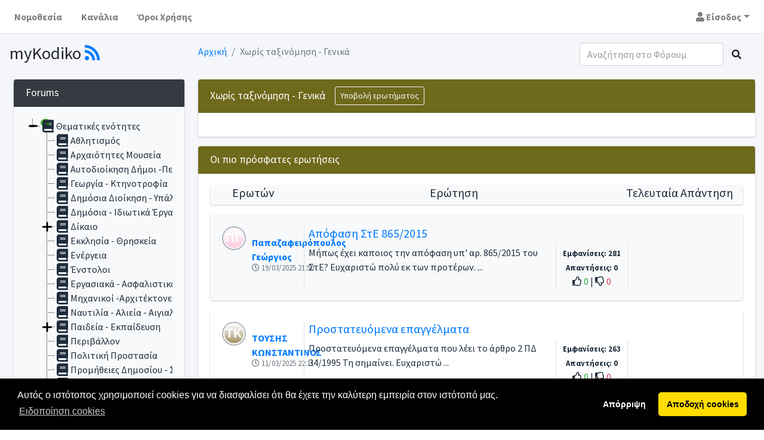

--- FILE ---
content_type: text/html;charset=UTF-8
request_url: https://forum.kodiko.gr/rootForums/175-xwris-taksinomisi-genika
body_size: 8325
content:
<!DOCTYPE html>
<html lang="el">
<head>
    <meta charset="utf-8">
    <meta name="viewport" content="width=device-width, initial-scale=1">
    <base href="https://forum.kodiko.gr/KodikoForum2/">
   <link rel="icon" type="image/png" href="images/kodiko-icon.png?v=2">
    <title>Χωρίς ταξινόμηση - Γενικά</title>
    <meta name="keywords" content="">
    <link rel="canonical" href="https://forum.kodiko.gr/KodikoForum2/forum/175-xwris-taksinomisi-genika" />

  <meta property="og:title" content="Χωρίς ταξινόμηση - Γενικά">
  <meta property="og:type" content="website">
  <meta property="og:site_name" content="kodiko.gr">
  <meta property="og:locale" content="el_GR">

    <!-- Google Font: Source Sans Pro -->
  <link rel="stylesheet" href="https://fonts.googleapis.com/css?family=Source+Sans+Pro:300,400,400i,700&display=fallback">
  <!-- Font Awesome -->
  <link rel="stylesheet" href="/KodikoForum2/templates/user/AdminLTE-3.1.0/plugins/fontawesome-free/css/all.min.css;jsessionid=81D56FFA944D868EB649CD426BF558FB">
    <!-- summernote -->
  <link rel="stylesheet" href="/KodikoForum2/templates/user/AdminLTE-3.1.0/plugins/summernote/summernote-bs4.css;jsessionid=81D56FFA944D868EB649CD426BF558FB">
  <!-- daterange picker -->
  <link rel="stylesheet" href="/KodikoForum2/templates/user/AdminLTE-3.1.0/plugins/daterangepicker/daterangepicker.css;jsessionid=81D56FFA944D868EB649CD426BF558FB">
  <!-- iCheck for checkboxes and radio inputs -->
  <link rel="stylesheet" href="/KodikoForum2/templates/user/AdminLTE-3.1.0/plugins/icheck-bootstrap/icheck-bootstrap.min.css;jsessionid=81D56FFA944D868EB649CD426BF558FB">
  <!-- Bootstrap Color Picker -->
  <link rel="stylesheet" href="/KodikoForum2/templates/user/AdminLTE-3.1.0/plugins/bootstrap-colorpicker/css/bootstrap-colorpicker.min.css;jsessionid=81D56FFA944D868EB649CD426BF558FB">
  <!-- Tempusdominus Bootstrap 4 -->
  <link rel="stylesheet" href="/KodikoForum2/templates/user/AdminLTE-3.1.0/plugins/tempusdominus-bootstrap-4/css/tempusdominus-bootstrap-4.min.css;jsessionid=81D56FFA944D868EB649CD426BF558FB">
  <!-- Select2 -->
  <link rel="stylesheet" href="/KodikoForum2/templates/user/AdminLTE-3.1.0/plugins/select2/css/select2.min.css;jsessionid=81D56FFA944D868EB649CD426BF558FB">
  <link rel="stylesheet" href="/KodikoForum2/templates/user/AdminLTE-3.1.0/plugins/select2-bootstrap4-theme/select2-bootstrap4.min.css;jsessionid=81D56FFA944D868EB649CD426BF558FB">
  <!-- Bootstrap4 Duallistbox -->
  <link rel="stylesheet" href="/KodikoForum2/templates/user/AdminLTE-3.1.0/plugins/bootstrap4-duallistbox/bootstrap-duallistbox.min.css;jsessionid=81D56FFA944D868EB649CD426BF558FB">
  <!-- BS Stepper -->
  <link rel="stylesheet" href="/KodikoForum2/templates/user/AdminLTE-3.1.0/plugins/bs-stepper/css/bs-stepper.min.css;jsessionid=81D56FFA944D868EB649CD426BF558FB">
  <!-- dropzonejs -->
  <link rel="stylesheet" href="/KodikoForum2/templates/user/AdminLTE-3.1.0/plugins/dropzone/min/dropzone.min.css;jsessionid=81D56FFA944D868EB649CD426BF558FB">
  <!-- Toastr -->
  <link rel="stylesheet" href="/KodikoForum2/templates/user/AdminLTE-3.1.0/plugins/toastr/toastr.min.css;jsessionid=81D56FFA944D868EB649CD426BF558FB">
  <!-- Theme style -->
  <link rel="stylesheet" href="/KodikoForum2/templates/user/AdminLTE-3.1.0/dist/css/adminlte.min.css;jsessionid=81D56FFA944D868EB649CD426BF558FB">
  <link rel="stylesheet" href="/KodikoForum2/templates/user/AdminLTE-3.1.0/dist/css/kodikoforum.css;jsessionid=81D56FFA944D868EB649CD426BF558FB">
        <link rel="stylesheet" href="/KodikoForum2/templates/user/AdminLTE-3.1.0/plugins/jstree/dist/themes/default/style.min.css;jsessionid=81D56FFA944D868EB649CD426BF558FB" />
        <style>
        .mygrid-wrapper-div {
            overflow: scroll;
        }

        /* Note: Try to remove the following lines to see the effect of CSS positioning */
        .affix {
            top: 0;
            width: 800%;
            z-index: 9999 !important;
        }

        .affix+.container-fluid {
            padding-top: 70px;
        }

        #forum-tree {
            height: 200px;
            overflow: auto;
        }
	li.jstree-open > a .jstree-icon { background:url("/images/tree_icon.png") 0px 0px no-repeat !important; }

        </style>
</head>

<body class="hold-transition layout-top-nav">
<div class="wrapper">
<!-- Navbar -->
<nav class="main-header navbar navbar-expand navbar-white navbar-light">
    <!-- Left navbar links -->
    <ul class="navbar-nav">
        <li class="nav-item d-none d-sm-inline-block">
            <a href="https://kodiko.gr" class="nav-link"><strong>Νομοθεσία</strong></a>
        </li>
        <li class="nav-item d-none d-sm-inline-block">
            <a href="wizardSelectChannel" class="nav-link"><strong>Κανάλια</strong></a>
        </li>
        <li class="nav-item d-none d-sm-inline-block">
            <a href="showUseTerm" class="nav-link"><strong>Όροι Χρήσης</strong></a>
        </li>
    </ul>
    <!-- Right navbar links -->
    <ul class="order-1 order-md-3 navbar-nav navbar-no-expand ml-auto">
        <!-- Messages Dropdown Menu -->
                            <li class="nav-item dropdown">
                        <a id="dropdownSubMenu1" href="#" data-toggle="dropdown" aria-haspopup="true" aria-expanded="false" class="nav-link dropdown-toggle"><i class="fas fa-user"></i> <strong>Είσοδος</strong></a>
                        <ul aria-labelledby="dropdownSubMenu1" class="dropdown-menu border-0 shadow">
                         <!--   <li><a href="loginForm" class="dropdown-item"><strong>Είσοδος</strong></a></li>
							<li><a href="register" class="dropdown-item"><strong>Εγγραφή</strong></a></li> -->
                                <li><a href="https://accounts.kodiko.gr/#/login?rapp=kodiko_forum&rurl=https://forum.kodiko.gr/KodikoForum2/rootForums/175-xwris-taksinomisi-genika" class="dropdown-item"><strong>Είσοδος</strong></a></li>
                            <li><a href="https://accounts.kodiko.gr/#/register" class="dropdown-item"><strong>Εγγραφή</strong></a></li> 
                        </ul>
                    </li>
    </ul>
</nav>
  <!-- /.navbar -->

  <!-- Content Wrapper. Contains page content -->
  <div class="content-wrapper">
    <!-- Content Header (Page header) -->
    <div class="content-header">
      <div class="container-fluid">
        <div class="row mb-2">
          <div class="col-sm-3">
            <h1 class="m-0">myKodiko <a href="wizardSelectChannel"><i class="fas fa-rss"></i></a></h1>
          </div><!-- /.col -->
          <div class="col-sm-6">
		<nav aria-label="breadcrumb">
		  <ol class="breadcrumb float-sm-left">
		  <li class="breadcrumb-item"><a href="rootForums">Αρχική</a></li>
			<li class="breadcrumb-item active">Χωρίς ταξινόμηση - Γενικά</li>
		  </ol>
		</nav>
	  </div>
          <div class="col-sm-3">
		<form action="searcher" method="post" id="searcher-form">
		    <input type="hidden" name="action" id="action" value="">
		    <div class="form-inline">
			<div class="input-group col-sm-12">
			    <input type="text" class="form-control" id="criteria-queryString" placeholder="Αναζήτηση στο Φόρουμ" name="criteria.queryString" value="">
			    <div class="input-group-append">
				<button class="btn btn-sidebar">
				    <i class="fas fa-search fa-fw"></i>
				</button>
			    </div>
			</div>
		    </div>
		</form>
          </div><!-- /.col -->
        </div><!-- /.row -->
      </div><!-- /.container-fluid -->
    </div>
    <!-- /.content-header -->

    <!-- Main content -->
    <div class="content">
      <div class="container-fluid">
          <div class="row">
	  <div class="col-3">
		<div class="col-lg-12">
		    <div class="card card-primary">
			<div class="card-header bg-dark">
			    <h3 class="card-title">Forums</h3>
			</div>
			<div class="card-body bg-light">
			    <div id="forum-tree" class="demo">
				<ul>
<li data-jstree='{"opened":true, "icon":"fa fa-book fa-lg"}'><a href="rootForums">Θεματικές ενότητες</a>
<ul>
<li data-jstree='{"opened":false, "icon":"fa fa-book fa-lg"}'><a href="rootForums/145-athlitismos">Αθλητισμός</a>
</li>
<li data-jstree='{"opened":false, "icon":"fa fa-book fa-lg"}'><a href="rootForums/148-arxaiotites-moyseia">Αρχαιότητες Μουσεία</a>
</li>
<li data-jstree='{"opened":false, "icon":"fa fa-book fa-lg"}'><a href="rootForums/146-aytodioikisi-dimoi-perifereies">Αυτοδιοίκηση Δήμοι -Περιφέρειες</a>
</li>
<li data-jstree='{"opened":false, "icon":"fa fa-book fa-lg"}'><a href="rootForums/163-gewrgia-ktinotrofia">Γεωργία - Κτηνοτροφία</a>
</li>
<li data-jstree='{"opened":false, "icon":"fa fa-book fa-lg"}'><a href="rootForums/151-dimosia-dioikisi-ypalliloi">Δημόσια Διοίκηση - Υπάλληλοι</a>
</li>
<li data-jstree='{"opened":false, "icon":"fa fa-book fa-lg"}'><a href="rootForums/152-dimosia-idiwtika-erga">Δημόσια - Ιδιωτικά Έργα</a>
</li>
<li data-jstree='{"opened":false, "icon":"fa fa-book fa-lg"}'><a href="rootForums/161-dikaio">Δίκαιο</a>
<ul>
<li data-jstree='{"opened":false, "icon":"fa fa-book fa-lg"}'><a href="rootForums/167-astiko">Αστικό</a>
</li>
<li data-jstree='{"opened":false, "icon":"fa fa-book fa-lg"}'><a href="rootForums/168-poiniko">Ποινικό</a>
</li>
<li data-jstree='{"opened":false, "icon":"fa fa-book fa-lg"}'><a href="rootForums/170-diethnes-enwsiako">Διεθνές - Ενωσιακό</a>
</li>
<li data-jstree='{"opened":false, "icon":"fa fa-book fa-lg"}'><a href="rootForums/171-oikogeneiako">Οικογενειακό</a>
</li>
<li data-jstree='{"opened":false, "icon":"fa fa-book fa-lg"}'><a href="rootForums/172-klironomiko">Κληρονομικό</a>
</li>
</ul>
</li>
<li data-jstree='{"opened":false, "icon":"fa fa-book fa-lg"}'><a href="rootForums/150-ekklisia-thriskeia">Εκκλησία - Θρησκεία</a>
</li>
<li data-jstree='{"opened":false, "icon":"fa fa-book fa-lg"}'><a href="rootForums/153-energeia">Ενέργεια</a>
</li>
<li data-jstree='{"opened":false, "icon":"fa fa-book fa-lg"}'><a href="rootForums/155-enstoloi">Ένστολοι</a>
</li>
<li data-jstree='{"opened":false, "icon":"fa fa-book fa-lg"}'><a href="rootForums/154-ergasiaka-asfalistika-syntaksiodotika">Εργασιακά - Ασφαλιστικά - Συνταξιοδοτικά</a>
</li>
<li data-jstree='{"opened":false, "icon":"fa fa-book fa-lg"}'><a href="rootForums/173-mixanikoi-arxitektones-aythaireta">Μηχανικοί -Αρχιτέκτονες - Αυθαίρετα</a>
</li>
<li data-jstree='{"opened":false, "icon":"fa fa-book fa-lg"}'><a href="rootForums/156-naytilia-alieia-aigialos">Ναυτιλία - Αλιεία - Αιγιαλός</a>
</li>
<li data-jstree='{"opened":false, "icon":"fa fa-book fa-lg"}'><a href="rootForums/174-paideia-ekpaideysi">Παιδεία - Εκπαίδευση</a>
<ul>
<li data-jstree='{"opened":false, "icon":"fa fa-book fa-lg"}'><a href="rootForums/185-prwtobathmia-ekpaideysi">Πρωτοβάθμια εκπαίδευση</a>
</li>
<li data-jstree='{"opened":false, "icon":"fa fa-book fa-lg"}'><a href="rootForums/186-deyterobathmia-ekpaideysi">Δευτεροβάθμια Εκπαίδευση</a>
</li>
<li data-jstree='{"opened":false, "icon":"fa fa-book fa-lg"}'><a href="rootForums/187-tritobathmia-ekpaideysi">Τριτοβάθμια Εκπαίδευση</a>
</li>
<li data-jstree='{"opened":false, "icon":"fa fa-book fa-lg"}'><a href="rootForums/199-idiwtiki-ekpaideysi">Ιδιωτική Εκπαίδευση</a>
</li>
</ul>
</li>
<li data-jstree='{"opened":false, "icon":"fa fa-book fa-lg"}'><a href="rootForums/157-periballon">Περιβάλλον</a>
</li>
<li data-jstree='{"opened":false, "icon":"fa fa-book fa-lg"}'><a href="rootForums/160-politiki-prostasia">Πολιτική Προστασία</a>
</li>
<li data-jstree='{"opened":false, "icon":"fa fa-book fa-lg"}'><a href="rootForums/162-promitheies-dimosioy-symbaseis">Προμήθειες Δημοσίου - Συμβάσεις</a>
</li>
<li data-jstree='{"opened":false, "icon":"fa fa-book fa-lg"}'><a href="rootForums/176-prosfyges-metanastes-allodapoi">Πρόσφυγες -Μετανάστες - Αλλοδαποί</a>
<ul>
<li data-jstree='{"opened":false, "icon":"fa fa-book fa-lg"}'><a href="rootForums/181-allodapoi">Αλλοδαποί</a>
</li>
<li data-jstree='{"opened":false, "icon":"fa fa-book fa-lg"}'><a href="rootForums/182-metanasteytiko-dikaio-adeia-diamonis">Μεταναστευτικό Δίκαιο- Άδεια Διαμονής</a>
</li>
<li data-jstree='{"opened":false, "icon":"fa fa-book fa-lg"}'><a href="rootForums/180-omogeneis">Ομογενείς</a>
</li>
<li data-jstree='{"opened":false, "icon":"fa fa-book fa-lg"}'><a href="rootForums/183-prosfygiko-dikaio-asylo">Προσφυγικό Δίκαιο- Άσυλο</a>
</li>
</ul>
</li>
<li data-jstree='{"opened":false, "icon":"fa fa-book fa-lg"}'><a href="rootForums/149-proswpika-dedomena">Προσωπικά Δεδομένα</a>
</li>
<li data-jstree='{"opened":false, "icon":"fa fa-book fa-lg"}'><a href="rootForums/159-sygkoinwnies-metafores">Συγκοινωνίες - Μεταφορές</a>
</li>
<li data-jstree='{"opened":false, "icon":"fa fa-book fa-lg"}'><a href="rootForums/184-toyrismos-ksenodoxeia">Τουρισμός - Ξενοδοχεία</a>
</li>
<li data-jstree='{"opened":false, "icon":"fa fa-book fa-lg"}'><a href="rootForums/158-ygeia">Υγεία</a>
</li>
<li data-jstree='{"opened":false, "icon":"fa fa-book fa-lg"}'><a href="rootForums/147-forologika-forotexnika">Φορολογικά - Φοροτεχνικά</a>
<ul>
<li data-jstree='{"opened":false, "icon":"fa fa-book fa-lg"}'><a href="rootForums/188-forologia-eisodimatos">Φορολογία Εισοδήματος</a>
</li>
<li data-jstree='{"opened":false, "icon":"fa fa-book fa-lg"}'><a href="rootForums/189-forologia-prostithemenis-aksias-fpa">Φορολογία Προστιθέμενης Αξίας (ΦΠΑ)</a>
</li>
</ul>
</li>
<li data-jstree='{"opened":true, "selected":true, "icon":"fa fa-book fa-lg"}'><a href="rootForums/175-xwris-taksinomisi-genika">Χωρίς ταξινόμηση - Γενικά</a>
</li>
</ul>
</li>
</ul>

			    </div>
			</div>
		    </div>
		</div>        </div>	
          <div class="col-9">
<div class="card card-primary">
    <div class="card-header text-white" style="background-color:#6E691B">
        <div class="form-inline">
            <h3 class="card-title">Χωρίς ταξινόμηση - Γενικά </h3>
                                <button type="button" class="btn btn-outline-light btn-sm mx-3" data-toggle="popover" data-trigger="focus" title="Μήνυμα" data-content="Για να υποβάλετε ερώτημα πρέπει να είσαστε συνδεδεμένος">Υποβολή ερωτήματος</button>
        </div>
    </div>
    <div class="card-body">
	  
    </div>
</div>

        <div class="card card-primary">
            <div class="card-header text-white" style="background-color:#6E691B">
                <div class="form-inline">
                    <h3 class="card-title">Οι πιο πρόσφατες ερωτήσεις</h3>
                </div>
            </div>
            <div class="card-body">
                <div class="card bg-light">
                    <div class="row">
                        <div class="col-md-2">
                            <div class="text-center align-middle ml-2">
                                <h5>Ερωτών</h5>
                            </div>
                        </div>
                        <div class="col-md-7">
                            <div class="text-center align-middle">
                                <h5>Ερώτηση</h5>
                            </div>
                        </div>
                        <div class="col-md-3">
                            <div class="text-center align-middle">
                                <h5>Τελευταία Απάντηση</h5>
                            </div>
                        </div>
                    </div>
                </div>
                    <div class="card">
                        <div class="card-body bg-light">
                            <div class="row">
                                <div class="col-md-2 ">
                                    <div class="user-block">
                                        <p><img class="img-circle img-bordered-sm" src="images/avatar/d0830c5fdd8503bc4aad890c2dc794ff.png" loading="lazy"></p>
                                        <span class="username">
                                            <a href="user/1636-papazafeiropoylos-gewrgios">Παπαζαφειρόπουλος Γεώργιος</a>
                                        </span>
                                        <span class="description"><i class="far fa-clock"></i> 19/03/2025 21:50</span>
                                    </div>
                                </div>
                                <div class="col-md-10 border-left">
                                    <div class="row">
                                        <div class="col-md-12"><a href="topic/446-apofasi-ste">
                                                <h5 class="text-left">Απόφαση ΣτΕ 865/2015</h5>
                                            </a></div>
                                    </div>
                                    <div class="row">
                                        <div class="col-md-7">
                                            <div class="text-left">Μήπως έχει καποιος την απόφαση υπ' αρ. 865/2015 του ΣτΕ? Ευχαριστώ πολύ εκ των προτέρων. ...</div>
                                        </div>
                                        <div class="col-md-2 border-left">
                                            <div class="text-center"><small><strong>Εμφανίσεις: 281 </strong></small></div>
                                            <div class="text-center"><small><strong>Απαντήσεις: 0 </strong></small></div>
                                            <div class="text-center"><i class="far fa-thumbs-up"></i> <span class="text-success">
                                                    0
                                                </span> |
                                                <i class="far fa-thumbs-down"></i> <span class="text-danger">
                                                    0
                                                </span></div>
                                        </div>
                                        <div class="col-md-3 border-left">
                                        </div>
                                    </div>
                                </div>
                            </div>
                        </div>
                    </div>
                    <div class="card">
                        <div class="card-body bg-white">
                            <div class="row">
                                <div class="col-md-2 ">
                                    <div class="user-block">
                                        <p><img class="img-circle img-bordered-sm" src="images/avatar/541a9c7d5825fe549c316b4b67908188.png" loading="lazy"></p>
                                        <span class="username">
                                            <a href="user/5059-toysis-kwnstantinos">ΤΟΥΣΗΣ ΚΩΝΣΤΑΝΤΙΝΟΣ</a>
                                        </span>
                                        <span class="description"><i class="far fa-clock"></i> 11/03/2025 22:11</span>
                                    </div>
                                </div>
                                <div class="col-md-10 border-left">
                                    <div class="row">
                                        <div class="col-md-12"><a href="topic/444-prostateyomena-epaggelmata">
                                                <h5 class="text-left">Προστατευόμενα επαγγέλματα</h5>
                                            </a></div>
                                    </div>
                                    <div class="row">
                                        <div class="col-md-7">
                                            <div class="text-left">Προστατευόμενα επαγγέλματα που λέει το άρθρο 2 ΠΔ 34/1995 Τη σημαίνει. Ευχαριστώ ...</div>
                                        </div>
                                        <div class="col-md-2 border-left">
                                            <div class="text-center"><small><strong>Εμφανίσεις: 263 </strong></small></div>
                                            <div class="text-center"><small><strong>Απαντήσεις: 0 </strong></small></div>
                                            <div class="text-center"><i class="far fa-thumbs-up"></i> <span class="text-success">
                                                    0
                                                </span> |
                                                <i class="far fa-thumbs-down"></i> <span class="text-danger">
                                                    0
                                                </span></div>
                                        </div>
                                        <div class="col-md-3 border-left">
                                        </div>
                                    </div>
                                </div>
                            </div>
                        </div>
                    </div>
                    <div class="card">
                        <div class="card-body bg-light">
                            <div class="row">
                                <div class="col-md-2 ">
                                    <div class="user-block">
                                        <p><img class="img-circle img-bordered-sm" src="images/avatar/2ff7d81ea22b0cf692df57a082c1c420.png" loading="lazy"></p>
                                        <span class="username">
                                            <a href="user/3916-natsioy-eleni">ΝΑΤΣΙΟΥ ΕΛΕΝΗ</a>
                                        </span>
                                        <span class="description"><i class="far fa-clock"></i> 29/07/2024 10:16</span>
                                    </div>
                                </div>
                                <div class="col-md-10 border-left">
                                    <div class="row">
                                        <div class="col-md-12"><a href="topic/421-tirisi-biblioy-praktikwn-se-koinwfeles-idryma">
                                                <h5 class="text-left">ΤΗΡΗΣΗ ΒΙΒΛΙΟΥ ΠΡΑΚΤΙΚΩΝ ΣΕ ΚΟΙΝΩΦΕΛΕΣ ΙΔΡΥΜΑ</h5>
                                            </a></div>
                                    </div>
                                    <div class="row">
                                        <div class="col-md-7">
                                            <div class="text-left">ΠΩΣ ΓΙΝΕΤΑΙ Η ΤΗΡΗΣΗ ΒΙΒΛΙΟΥ ΠΡΑΚΤΙΚΩΝ ΣΕ ΚΟΙΝΩΦΕΛΕΣ ΙΔΡΥΜΑ; ...</div>
                                        </div>
                                        <div class="col-md-2 border-left">
                                            <div class="text-center"><small><strong>Εμφανίσεις: 367 </strong></small></div>
                                            <div class="text-center"><small><strong>Απαντήσεις: 0 </strong></small></div>
                                            <div class="text-center"><i class="far fa-thumbs-up"></i> <span class="text-success">
                                                    0
                                                </span> |
                                                <i class="far fa-thumbs-down"></i> <span class="text-danger">
                                                    0
                                                </span></div>
                                        </div>
                                        <div class="col-md-3 border-left">
                                        </div>
                                    </div>
                                </div>
                            </div>
                        </div>
                    </div>
                    <div class="card">
                        <div class="card-body bg-white">
                            <div class="row">
                                <div class="col-md-2 ">
                                    <div class="user-block">
                                        <p><img class="img-circle img-bordered-sm" src="images/avatar/ddc7d831cb1629120baa6a3827c2b774.png" loading="lazy"></p>
                                        <span class="username">
                                            <a href="user/4344-dimitrioy-katerina">Δημητρίου Κατερινα</a>
                                        </span>
                                        <span class="description"><i class="far fa-clock"></i> 03/06/2024 13:56</span>
                                    </div>
                                </div>
                                <div class="col-md-10 border-left">
                                    <div class="row">
                                        <div class="col-md-12"><a href="topic/412-daneio-kai-forologiki-dilwsi">
                                                <h5 class="text-left">Δάνειο και φορολογική δηλωση</h5>
                                            </a></div>
                                    </div>
                                    <div class="row">
                                        <div class="col-md-7">
                                            <div class="text-left">Καλησπέρα σας. Έχω λαβει καταναλωτικό δάνειο ύψους 500€. Θα πρέπει να το δηλώσω εγώ στη φορολογική δήλωση ή θα περαστεί αυτόματα; Ευχαριστω εκ των προτερων.. ...</div>
                                        </div>
                                        <div class="col-md-2 border-left">
                                            <div class="text-center"><small><strong>Εμφανίσεις: 3,739 </strong></small></div>
                                            <div class="text-center"><small><strong>Απαντήσεις: 1 </strong></small></div>
                                            <div class="text-center"><i class="far fa-thumbs-up"></i> <span class="text-success">
                                                    0
                                                </span> |
                                                <i class="far fa-thumbs-down"></i> <span class="text-danger">
                                                    0
                                                </span></div>
                                        </div>
                                        <div class="col-md-3 border-left">
                                                <div class="user-block text-sm">
                                                    <p><img class="img-circle img-bordered-sm" src="images/avatar/7646bad199abf823a0b6a1b9d0436bdf.png" loading="lazy"></p>
                                                    <span class="username">
                                                       Θεοδωρίδης Δημήτρης
                                                    </span>
                                                    <span class="description"><i class="far fa-clock"></i> 03/06/2024 22:53</span>
                                                    <span class="description mt-2"><a class="btn btn-outline-info btn-sm" href="topic/412-daneio-kai-forologiki-dilwsi/4204"><i class="fas fa-chevron-circle-right"></i> Μεταφορά</a></span>
                                                </div>
                                        </div>
                                    </div>
                                </div>
                            </div>
                        </div>
                    </div>
                    <div class="card">
                        <div class="card-body bg-light">
                            <div class="row">
                                <div class="col-md-2 ">
                                    <div class="user-block">
                                        <p><img class="img-circle img-bordered-sm" src="images/avatar/37363bd9c331aaa1dc85aea6e29cabb0.png" loading="lazy"></p>
                                        <span class="username">
                                            <a href="user/3437-pappas-kwstas">ΠΑΠΠΑΣ ΚΩΣΤΑΣ</a>
                                        </span>
                                        <span class="description"><i class="far fa-clock"></i> 08/12/2023 13:19</span>
                                    </div>
                                </div>
                                <div class="col-md-10 border-left">
                                    <div class="row">
                                        <div class="col-md-12"><a href="topic/398-apofainomeno-organo">
                                                <h5 class="text-left">αποφαινόμενο όργανο</h5>
                                            </a></div>
                                    </div>
                                    <div class="row">
                                        <div class="col-md-7">
                                            <div class="text-left">Το αποφαινόμενο όργανο των Δήμων για την εξέταση ένστασης στη φάση εκτέλεσης δημόσιας σύμβασης ποιο είναι; ...</div>
                                        </div>
                                        <div class="col-md-2 border-left">
                                            <div class="text-center"><small><strong>Εμφανίσεις: 600 </strong></small></div>
                                            <div class="text-center"><small><strong>Απαντήσεις: 0 </strong></small></div>
                                            <div class="text-center"><i class="far fa-thumbs-up"></i> <span class="text-success">
                                                    0
                                                </span> |
                                                <i class="far fa-thumbs-down"></i> <span class="text-danger">
                                                    0
                                                </span></div>
                                        </div>
                                        <div class="col-md-3 border-left">
                                        </div>
                                    </div>
                                </div>
                            </div>
                        </div>
                    </div>
            </div>
        </div>

            <!-- /.card -->
          </div>
        </div>
      </div>
      <!-- /.container-fluid -->
    </div>
    <!-- /.content -->
  </div>  <!-- /.content-wrapper -->

  <!-- Control Sidebar -->
  <aside class="control-sidebar control-sidebar-dark">
    <!-- Control sidebar content goes here -->
  </aside>
  <!-- /.control-sidebar -->


  <!-- Main Footer -->


    <footer class="main-footer">
    <strong>Copyright &copy; 2022 kodiko.gr</strong> All rights reserved.
    <div class="float-right d-none d-sm-inline-block">
      <b>Version</b> 0.1.0
    </div>
  </footer></div>
<!-- ./wrapper -->

<div tabindex="-1" class="modal pmd-modal fade" id="show-modal-private-message" style="display: none;" aria-hidden="true">
    <div class="modal-dialog">
        <div class="modal-content">
            <div class="modal-body">
                <div class="text-center"><span class="fa-stack fa-4x">
                        <i class="fa fa-circle fa-stack-2x" style="color: rgba(62, 100, 255, 0.05)"></i>
                        <i class="fas fa-envelope fa-stack-1x" style="color: blue"></i>
                    </span></div>
                <div class="text-center">
                    <h3 id="private-message-subject"></h3>
                </div>
                <p id="private-message-content"></p>
            </div>
            <div class="modal-footer" style="justify-content: center;">
                <button type="button" class="btn btn-secondary btn-sm" data-dismiss="modal">Κλείσιμο</button>
            </div>
        </div>
    </div>
</div><div tabindex="-1" class="modal pmd-modal fade" id="show-modal-notification" style="display: none;" aria-hidden="true">
    <div class="modal-dialog">
        <div class="modal-content">
            <div class="modal-body">
                <div class="text-center"><span class="fa-stack fa-4x">
                        <i class="fa fa-circle fa-stack-2x" style="color: #EEDADA"></i>
                        <i class="fas fa-bell fa-stack-1x" style="color: red"></i>
                    </span></div>
                <div class="text-center">
                    <h3 id="notification-subject"></h3>
                </div>
                <p id="notification-content"></p>
            </div>
            <div class="modal-footer" style="justify-content: center;">
                <button type="button" class="btn btn-secondary btn-sm" data-dismiss="modal">Κλείσιμο</button>
            </div>
        </div>
    </div>
</div>
<!-- jQuery -->
<script src="/KodikoForum2/templates/user/AdminLTE-3.1.0/plugins/jquery/jquery.min.js;jsessionid=81D56FFA944D868EB649CD426BF558FB"></script>
<!-- Bootstrap 4 -->
<script src="/KodikoForum2/templates/user/AdminLTE-3.1.0/plugins/bootstrap/js/bootstrap.bundle.min.js;jsessionid=81D56FFA944D868EB649CD426BF558FB"></script>
<!-- Select2 -->
<script src="/KodikoForum2/templates/user/AdminLTE-3.1.0/plugins/select2/js/select2.full.min.js;jsessionid=81D56FFA944D868EB649CD426BF558FB"></script>
<!-- Bootstrap4 Duallistbox -->
<script src="/KodikoForum2/templates/user/AdminLTE-3.1.0/plugins/bootstrap4-duallistbox/jquery.bootstrap-duallistbox.min.js;jsessionid=81D56FFA944D868EB649CD426BF558FB"></script>
<!-- InputMask -->
<script src="/KodikoForum2/templates/user/AdminLTE-3.1.0/plugins/moment/moment.min.js;jsessionid=81D56FFA944D868EB649CD426BF558FB"></script>
<script src="/KodikoForum2/templates/user/AdminLTE-3.1.0/plugins/moment/locale/el.js;jsessionid=81D56FFA944D868EB649CD426BF558FB"></script>
<script src="/KodikoForum2/templates/user/AdminLTE-3.1.0/plugins/inputmask/jquery.inputmask.min.js;jsessionid=81D56FFA944D868EB649CD426BF558FB"></script>
<!-- date-range-picker -->
<script src="/KodikoForum2/templates/user/AdminLTE-3.1.0/plugins/daterangepicker/daterangepicker.js;jsessionid=81D56FFA944D868EB649CD426BF558FB"></script>
<!-- bootstrap color picker -->
<script src="/KodikoForum2/templates/user/AdminLTE-3.1.0/plugins/bootstrap-colorpicker/js/bootstrap-colorpicker.min.js;jsessionid=81D56FFA944D868EB649CD426BF558FB"></script>
<!-- Tempusdominus Bootstrap 4 -->
<script src="/KodikoForum2/templates/user/AdminLTE-3.1.0/plugins/tempusdominus-bootstrap-4/js/tempusdominus-bootstrap-4.min.js;jsessionid=81D56FFA944D868EB649CD426BF558FB"></script>
<!-- Bootstrap Switch -->
<script src="/KodikoForum2/templates/user/AdminLTE-3.1.0/plugins/bootstrap-switch/js/bootstrap-switch.min.js;jsessionid=81D56FFA944D868EB649CD426BF558FB"></script>
<!-- BS-Stepper -->
<script src="/KodikoForum2/templates/user/AdminLTE-3.1.0/plugins/bs-stepper/js/bs-stepper.min.js;jsessionid=81D56FFA944D868EB649CD426BF558FB"></script>
<!-- dropzonejs -->
<script src="/KodikoForum2/templates/user/AdminLTE-3.1.0/plugins/dropzone/min/dropzone.min.js;jsessionid=81D56FFA944D868EB649CD426BF558FB"></script>
<!-- AdminLTE App -->
<script src="/KodikoForum2/templates/user/AdminLTE-3.1.0/dist/js/adminlte.min.js;jsessionid=81D56FFA944D868EB649CD426BF558FB"></script>
<!-- Summernote -->
<script src="/KodikoForum2/templates/user/AdminLTE-3.1.0/plugins/summernote/summernote-bs4.min.js;jsessionid=81D56FFA944D868EB649CD426BF558FB"></script>

<!-- overlayScrollbars -->
<script src="/KodikoForum2/templates/user/AdminLTE-3.1.0/plugins/overlayScrollbars/js/jquery.overlayScrollbars.min.js;jsessionid=81D56FFA944D868EB649CD426BF558FB"></script>
<!-- Toastr -->
<script src="/KodikoForum2/templates/user/AdminLTE-3.1.0/plugins/toastr/toastr.min.js;jsessionid=81D56FFA944D868EB649CD426BF558FB"></script>

<!-- bs-custom-file-input -->
<script src="/KodikoForum2/templates/user/AdminLTE-3.1.0/plugins/bs-custom-file-input/bs-custom-file-input.min.js;jsessionid=81D56FFA944D868EB649CD426BF558FB"></script>

<!-- PAGE PLUGINS -->
<!-- jQuery Mapael -->
<script src="/KodikoForum2/templates/user/AdminLTE-3.1.0/plugins/jquery-mousewheel/jquery.mousewheel.js;jsessionid=81D56FFA944D868EB649CD426BF558FB"></script>
<script src="/KodikoForum2/templates/user/AdminLTE-3.1.0/plugins/raphael/raphael.min.js;jsessionid=81D56FFA944D868EB649CD426BF558FB"></script>
<script src="/KodikoForum2/templates/user/AdminLTE-3.1.0/plugins/jquery-mapael/jquery.mapael.min.js;jsessionid=81D56FFA944D868EB649CD426BF558FB"></script>

<!-- ChartJS -->
<script src="/KodikoForum2/templates/user/AdminLTE-3.1.0/plugins/chart.js/Chart.min.js;jsessionid=81D56FFA944D868EB649CD426BF558FB"></script>

<!-- jquery-validation -->
<script src="/KodikoForum2/templates/user/AdminLTE-3.1.0/plugins/jquery-validation/jquery.validate.min.js;jsessionid=81D56FFA944D868EB649CD426BF558FB"></script>
<script src="/KodikoForum2/templates/user/AdminLTE-3.1.0/plugins/jquery-validation/additional-methods.min.js;jsessionid=81D56FFA944D868EB649CD426BF558FB"></script>

<!-- Cookie Consent -->
<link rel="stylesheet" type="text/css" href="/KodikoForum2/templates/user/AdminLTE-3.1.0/plugins/cookieconsent2/3.1.1/cookieconsent.min.css;jsessionid=81D56FFA944D868EB649CD426BF558FB" />
<script src="/KodikoForum2/templates/user/AdminLTE-3.1.0/plugins/cookieconsent2/3.1.1/cookieconsent.min.js;jsessionid=81D56FFA944D868EB649CD426BF558FB" data-cfasync="false"></script>
   <script src="/KodikoForum2/templates/user/AdminLTE-3.1.0/plugins/jstree/dist/jstree.min.js;jsessionid=81D56FFA944D868EB649CD426BF558FB"></script>
   <script src="/KodikoForum2/templates/user/AdminLTE-3.1.0/freemarker/includes/advance/Kodikoforum_1.0.0.js;jsessionid=81D56FFA944D868EB649CD426BF558FB"></script>
<script>
window.addEventListener('load', function(){
  window.cookieconsent.initialise({
   revokeBtn: "<div class='cc-revoke'></div>",
   type: "opt-in",
   theme: "classic",
   palette: {
       popup: {
           background: "#000",
           text: "#fff"
        },
       button: {
           background: "#fd0",
           text: "#000"
        }
    },
   content: {
       message: "Αυτός ο ιστότοπος χρησιμοποιεί cookies για να διασφαλίσει ότι θα έχετε την καλύτερη εμπειρία στον ιστότοπό μας.",
       link: "Ειδοποίηση cookies",
       allow: "Αποδοχή cookies",
       deny: "Απόρριψη",
       href: "cookies"
    },
    onInitialise: function(status) {
      if(status == cookieconsent.status.allow) myScripts();
    },
    onStatusChange: function(status) {
      if (this.hasConsented()) myScripts();
    }
  })
});

function myScripts() {

   // Paste here your scripts that use cookies requiring consent. See examples below

   // Google Analytics, you need to change 'UA-00000000-1' to your ID
      (function(i,s,o,g,r,a,m){i['GoogleAnalyticsObject']=r;i[r]=i[r]||function(){
          (i[r].q=i[r].q||[]).push(arguments)},i[r].l=1*new Date();a=s.createElement(o),
          m=s.getElementsByTagName(o)[0];a.async=1;a.src=g;m.parentNode.insertBefore(a,m)
      })(window,document,'script','//www.google-analytics.com/analytics.js','ga');
      ga('create', 'UA-00000000-1', 'auto');
      ga('send', 'pageview');


   // Facebook Pixel Code, you need to change '000000000000000' to your PixelID
      !function(f,b,e,v,n,t,s)
      {if(f.fbq)return;n=f.fbq=function(){n.callMethod?
          n.callMethod.apply(n,arguments):n.queue.push(arguments)};
          if(!f._fbq)f._fbq=n;n.push=n;n.loaded=!0;n.version='2.0';
          n.queue=[];t=b.createElement(e);t.async=!0;
          t.src=v;s=b.getElementsByTagName(e)[0];
          s.parentNode.insertBefore(t,s)}(window, document,'script',
          'https://connect.facebook.net/en_US/fbevents.js');
      fbq('init', '000000000000000');
      fbq('track', 'PageView');

}
</script>
<script>
$(function() {
    $('[data-toggle="popover"]').popover()
    $('.popover-title').css("background-color", "#9FC53B");
    $('.popover').css("background-color", "red");

    $('#forum-tree')
        .on("select_node.jstree", function(e, data) {
            if (data.selected.length) {
                $("input[id=action]").val("node");
                var href = data.node.a_attr.href;
                document.location.href = href;
            }
        })
        .jstree({
            'core': {
                'multiple': false
            }
        });
	// reasigns the jsTree Height
	$(function() {
		let height = screen.height;
		let headerHeight = $(".main-header").outerHeight(); 
		let contentHeaderHeight = parseInt(($(".content-header").css("height")).replace("px","")); 
		let footerHeight = parseInt(($(".main-footer").css("height")).replace("px","")); 
		let treeHeight = height - headerHeight - contentHeaderHeight - footerHeight - 32;
		$("#forum-tree").css("height", treeHeight+"px");
	});
	
	toastr.options = {
		  "closeButton": true,
		  "debug": false,
		  "newestOnTop": false,
		  "positionClass": "toast-top-center",
		  "preventDuplicates": false,
		  "hideDuration": "100",
		  "timeOut": "1500",
		  "showEasing": "swing",
		  "hideEasing": "linear",
		  "showMethod": "fadeIn",
		  "hideMethod": "fadeOut"
		}
      
      
});
</script>

</body>
</html>


--- FILE ---
content_type: text/css;charset=ISO-8859-1
request_url: https://forum.kodiko.gr/KodikoForum2/templates/user/AdminLTE-3.1.0/dist/css/kodikoforum.css;jsessionid=81D56FFA944D868EB649CD426BF558FB
body_size: -48
content:
.neon-border {
	border: 2px solid #0fd9b6;
	box-shadow: 0 0 30px 0 rgba(15, 217, 182, 0.36);
}

.glow-border {
  border: 0.2rem solid #fff;
  border-radius: 2rem;
  padding: 0.4em;
  box-shadow: 0 0 .2rem #fff,
              0 0 .2rem #fff,
              0 0 2rem #bc13fe,
              0 0 0.8rem #bc13fe,
              0 0 2.8rem #bc13fe,
              inset 0 0 1.3rem #bc13fe;
}


--- FILE ---
content_type: application/javascript;charset=ISO-8859-1
request_url: https://forum.kodiko.gr/KodikoForum2/templates/user/AdminLTE-3.1.0/plugins/summernote/summernote-bs4.min.js;jsessionid=81D56FFA944D868EB649CD426BF558FB
body_size: 37108
content:
/*! For license information please see summernote-bs4.min.js.LICENSE.txt */
!function(t,e){if("object"==typeof exports&&"object"==typeof module)module.exports=e(require("jquery"));else if("function"==typeof define&&define.amd)define(["jquery"],e);else{var n="object"==typeof exports?e(require("jquery")):e(t.jQuery);for(var o in n)("object"==typeof exports?exports:t)[o]=n[o]}}(window,(function(t){return function(t){var e={};function n(o){if(e[o])return e[o].exports;var i=e[o]={i:o,l:!1,exports:{}};return t[o].call(i.exports,i,i.exports,n),i.l=!0,i.exports}return n.m=t,n.c=e,n.d=function(t,e,o){n.o(t,e)||Object.defineProperty(t,e,{enumerable:!0,get:o})},n.r=function(t){"undefined"!=typeof Symbol&&Symbol.toStringTag&&Object.defineProperty(t,Symbol.toStringTag,{value:"Module"}),Object.defineProperty(t,"__esModule",{value:!0})},n.t=function(t,e){if(1&e&&(t=n(t)),8&e)return t;if(4&e&&"object"==typeof t&&t&&t.__esModule)return t;var o=Object.create(null);if(n.r(o),Object.defineProperty(o,"default",{enumerable:!0,value:t}),2&e&&"string"!=typeof t)for(var i in t)n.d(o,i,function(e){return t[e]}.bind(null,i));return o},n.n=function(t){var e=t&&t.__esModule?function(){return t.default}:function(){return t};return n.d(e,"a",e),e},n.o=function(t,e){return Object.prototype.hasOwnProperty.call(t,e)},n.p="",n(n.s=53)}({0:function(e,n){e.exports=t},1:function(t,e,n){"use strict";var o=n(0),i=n.n(o);function r(t){return(r="function"==typeof Symbol&&"symbol"==typeof Symbol.iterator?function(t){return typeof t}:function(t){return t&&"function"==typeof Symbol&&t.constructor===Symbol&&t!==Symbol.prototype?"symbol":typeof t})(t)}function a(t,e){for(var n=0;n<e.length;n++){var o=e[n];o.enumerable=o.enumerable||!1,o.configurable=!0,"value"in o&&(o.writable=!0),Object.defineProperty(t,o.key,o)}}var s=function(){function t(e,n,o,i){!function(t,e){if(!(t instanceof e))throw new TypeError("Cannot call a class as a function")}(this,t),this.markup=e,this.children=n,this.options=o,this.callback=i}var e,n,o;return e=t,(n=[{key:"render",value:function(t){var e=i()(this.markup);if(this.options&&this.options.contents&&e.html(this.options.contents),this.options&&this.options.className&&e.addClass(this.options.className),this.options&&this.options.data&&i.a.each(this.options.data,(function(t,n){e.attr("data-"+t,n)})),this.options&&this.options.click&&e.on("click",this.options.click),this.children){var n=e.find(".note-children-container");this.children.forEach((function(t){t.render(n.length?n:e)}))}return this.callback&&this.callback(e,this.options),this.options&&this.options.callback&&this.options.callback(e),t&&t.append(e),e}}])&&a(e.prototype,n),o&&a(e,o),t}();e.a={create:function(t,e){return function(){var n="object"===r(arguments[1])?arguments[1]:arguments[0],o=Array.isArray(arguments[0])?arguments[0]:[];return n&&n.children&&(o=n.children),new s(t,o,n,e)}}}},2:function(t,e){(function(e){t.exports=e}).call(this,{})},3:function(t,e,n){"use strict";var o=n(0),i=n.n(o);i.a.summernote=i.a.summernote||{lang:{}},i.a.extend(i.a.summernote.lang,{"en-US":{font:{bold:"Bold",italic:"Italic",underline:"Underline",clear:"Remove Font Style",height:"Line Height",name:"Font Family",strikethrough:"Strikethrough",subscript:"Subscript",superscript:"Superscript",size:"Font Size",sizeunit:"Font Size Unit"},image:{image:"Picture",insert:"Insert Image",resizeFull:"Resize full",resizeHalf:"Resize half",resizeQuarter:"Resize quarter",resizeNone:"Original size",floatLeft:"Float Left",floatRight:"Float Right",floatNone:"Remove float",shapeRounded:"Shape: Rounded",shapeCircle:"Shape: Circle",shapeThumbnail:"Shape: Thumbnail",shapeNone:"Shape: None",dragImageHere:"Drag image or text here",dropImage:"Drop image or Text",selectFromFiles:"Select from files",maximumFileSize:"Maximum file size",maximumFileSizeError:"Maximum file size exceeded.",url:"Image URL",remove:"Remove Image",original:"Original"},video:{video:"Video",videoLink:"Video Link",insert:"Insert Video",url:"Video URL",providers:"(YouTube, Vimeo, Vine, Instagram, DailyMotion or Youku)"},link:{link:"Link",insert:"Insert Link",unlink:"Unlink",edit:"Edit",textToDisplay:"Text to display",url:"To what URL should this link go?",openInNewWindow:"Open in new window",useProtocol:"Use default protocol"},table:{table:"Table",addRowAbove:"Add row above",addRowBelow:"Add row below",addColLeft:"Add column left",addColRight:"Add column right",delRow:"Delete row",delCol:"Delete column",delTable:"Delete table"},hr:{insert:"Insert Horizontal Rule"},style:{style:"Style",p:"Normal",blockquote:"Quote",pre:"Code",h1:"Header 1",h2:"Header 2",h3:"Header 3",h4:"Header 4",h5:"Header 5",h6:"Header 6"},lists:{unordered:"Unordered list",ordered:"Ordered list"},options:{help:"Help",fullscreen:"Full Screen",codeview:"Code View"},paragraph:{paragraph:"Paragraph",outdent:"Outdent",indent:"Indent",left:"Align left",center:"Align center",right:"Align right",justify:"Justify full"},color:{recent:"Recent Color",more:"More Color",background:"Background Color",foreground:"Text Color",transparent:"Transparent",setTransparent:"Set transparent",reset:"Reset",resetToDefault:"Reset to default",cpSelect:"Select"},shortcut:{shortcuts:"Keyboard shortcuts",close:"Close",textFormatting:"Text formatting",action:"Action",paragraphFormatting:"Paragraph formatting",documentStyle:"Document Style",extraKeys:"Extra keys"},help:{escape:"Escape",insertParagraph:"Insert Paragraph",undo:"Undo the last command",redo:"Redo the last command",tab:"Tab",untab:"Untab",bold:"Set a bold style",italic:"Set a italic style",underline:"Set a underline style",strikethrough:"Set a strikethrough style",removeFormat:"Clean a style",justifyLeft:"Set left align",justifyCenter:"Set center align",justifyRight:"Set right align",justifyFull:"Set full align",insertUnorderedList:"Toggle unordered list",insertOrderedList:"Toggle ordered list",outdent:"Outdent on current paragraph",indent:"Indent on current paragraph",formatPara:"Change current block's format as a paragraph(P tag)",formatH1:"Change current block's format as H1",formatH2:"Change current block's format as H2",formatH3:"Change current block's format as H3",formatH4:"Change current block's format as H4",formatH5:"Change current block's format as H5",formatH6:"Change current block's format as H6",insertHorizontalRule:"Insert horizontal rule","linkDialog.show":"Show Link Dialog"},history:{undo:"Undo",redo:"Redo"},specialChar:{specialChar:"SPECIAL CHARACTERS",select:"Select Special characters"},output:{noSelection:"No Selection Made!"}}});var r="function"==typeof define&&n(2),a=["sans-serif","serif","monospace","cursive","fantasy"];function s(t){return-1===i.a.inArray(t.toLowerCase(),a)?"'".concat(t,"'"):t}var l,c=navigator.userAgent,u=/MSIE|Trident/i.test(c);if(u){var d=/MSIE (\d+[.]\d+)/.exec(c);d&&(l=parseFloat(d[1])),(d=/Trident\/.*rv:([0-9]{1,}[.0-9]{0,})/.exec(c))&&(l=parseFloat(d[1]))}var h=/Edge\/\d+/.test(c),f="ontouchstart"in window||navigator.MaxTouchPoints>0||navigator.msMaxTouchPoints>0,p=u?"DOMCharacterDataModified DOMSubtreeModified DOMNodeInserted":"input",m={isMac:navigator.appVersion.indexOf("Mac")>-1,isMSIE:u,isEdge:h,isFF:!h&&/firefox/i.test(c),isPhantom:/PhantomJS/i.test(c),isWebkit:!h&&/webkit/i.test(c),isChrome:!h&&/chrome/i.test(c),isSafari:!h&&/safari/i.test(c)&&!/chrome/i.test(c),browserVersion:l,jqueryVersion:parseFloat(i.a.fn.jquery),isSupportAmd:r,isSupportTouch:f,isFontInstalled:function(t){var e="Comic Sans MS"===t?"Courier New":"Comic Sans MS",n=document.createElement("canvas").getContext("2d");n.font="200px '"+e+"'";var o=n.measureText("mmmmmmmmmmwwwww").width;return n.font="200px "+s(t)+', "'+e+'"',o!==n.measureText("mmmmmmmmmmwwwww").width},isW3CRangeSupport:!!document.createRange,inputEventName:p,genericFontFamilies:a,validFontName:s};var v=0;var g={eq:function(t){return function(e){return t===e}},eq2:function(t,e){return t===e},peq2:function(t){return function(e,n){return e[t]===n[t]}},ok:function(){return!0},fail:function(){return!1},self:function(t){return t},not:function(t){return function(){return!t.apply(t,arguments)}},and:function(t,e){return function(n){return t(n)&&e(n)}},invoke:function(t,e){return function(){return t[e].apply(t,arguments)}},resetUniqueId:function(){v=0},uniqueId:function(t){var e=++v+"";return t?t+e:e},rect2bnd:function(t){var e=i()(document);return{top:t.top+e.scrollTop(),left:t.left+e.scrollLeft(),width:t.right-t.left,height:t.bottom-t.top}},invertObject:function(t){var e={};for(var n in t)Object.prototype.hasOwnProperty.call(t,n)&&(e[t[n]]=n);return e},namespaceToCamel:function(t,e){return(e=e||"")+t.split(".").map((function(t){return t.substring(0,1).toUpperCase()+t.substring(1)})).join("")},debounce:function(t,e,n){var o;return function(){var i=this,r=arguments,a=function(){o=null,n||t.apply(i,r)},s=n&&!o;clearTimeout(o),o=setTimeout(a,e),s&&t.apply(i,r)}},isValidUrl:function(t){return/[-a-zA-Z0-9@:%._\+~#=]{2,256}\.[a-z]{2,6}\b([-a-zA-Z0-9@:%_\+.~#?&//=]*)/gi.test(t)}};function b(t){return t[0]}function y(t){return t[t.length-1]}function k(t){return t.slice(1)}function w(t,e){if(t&&t.length&&e){if(t.indexOf)return-1!==t.indexOf(e);if(t.contains)return t.contains(e)}return!1}var C={head:b,last:y,initial:function(t){return t.slice(0,t.length-1)},tail:k,prev:function(t,e){if(t&&t.length&&e){var n=t.indexOf(e);return-1===n?null:t[n-1]}return null},next:function(t,e){if(t&&t.length&&e){var n=t.indexOf(e);return-1===n?null:t[n+1]}return null},find:function(t,e){for(var n=0,o=t.length;n<o;n++){var i=t[n];if(e(i))return i}},contains:w,all:function(t,e){for(var n=0,o=t.length;n<o;n++)if(!e(t[n]))return!1;return!0},sum:function(t,e){return e=e||g.self,t.reduce((function(t,n){return t+e(n)}),0)},from:function(t){for(var e=[],n=t.length,o=-1;++o<n;)e[o]=t[o];return e},isEmpty:function(t){return!t||!t.length},clusterBy:function(t,e){return t.length?k(t).reduce((function(t,n){var o=y(t);return e(y(o),n)?o[o.length]=n:t[t.length]=[n],t}),[[b(t)]]):[]},compact:function(t){for(var e=[],n=0,o=t.length;n<o;n++)t[n]&&e.push(t[n]);return e},unique:function(t){for(var e=[],n=0,o=t.length;n<o;n++)w(e,t[n])||e.push(t[n]);return e}},x=String.fromCharCode(160);function S(t){return t&&i()(t).hasClass("note-editable")}function T(t){return t=t.toUpperCase(),function(e){return e&&e.nodeName.toUpperCase()===t}}function E(t){return t&&3===t.nodeType}function I(t){return t&&/^BR|^IMG|^HR|^IFRAME|^BUTTON|^INPUT|^AUDIO|^VIDEO|^EMBED/.test(t.nodeName.toUpperCase())}function $(t){return!S(t)&&(t&&/^DIV|^P|^LI|^H[1-7]/.test(t.nodeName.toUpperCase()))}var N=T("PRE"),P=T("LI");var R=T("TABLE"),L=T("DATA");function A(t){return!(B(t)||F(t)||D(t)||$(t)||R(t)||z(t)||L(t))}function F(t){return t&&/^UL|^OL/.test(t.nodeName.toUpperCase())}var D=T("HR");function H(t){return t&&/^TD|^TH/.test(t.nodeName.toUpperCase())}var z=T("BLOCKQUOTE");function B(t){return H(t)||z(t)||S(t)}var M=T("A");var O=T("BODY");var j=m.isMSIE&&m.browserVersion<11?"&nbsp;":"<br>";function U(t){return E(t)?t.nodeValue.length:t?t.childNodes.length:0}function W(t){var e=U(t);return 0===e||(!E(t)&&1===e&&t.innerHTML===j||!(!C.all(t.childNodes,E)||""!==t.innerHTML))}function K(t){I(t)||U(t)||(t.innerHTML=j)}function q(t,e){for(;t;){if(e(t))return t;if(S(t))break;t=t.parentNode}return null}function V(t,e){e=e||g.fail;var n=[];return q(t,(function(t){return S(t)||n.push(t),e(t)})),n}function _(t,e){e=e||g.fail;for(var n=[];t&&!e(t);)n.push(t),t=t.nextSibling;return n}function G(t,e){var n=e.nextSibling,o=e.parentNode;return n?o.insertBefore(t,n):o.appendChild(t),t}function Y(t,e){return i.a.each(e,(function(e,n){t.appendChild(n)})),t}function Z(t){return 0===t.offset}function X(t){return t.offset===U(t.node)}function Q(t){return Z(t)||X(t)}function J(t,e){for(;t&&t!==e;){if(0!==et(t))return!1;t=t.parentNode}return!0}function tt(t,e){if(!e)return!1;for(;t&&t!==e;){if(et(t)!==U(t.parentNode)-1)return!1;t=t.parentNode}return!0}function et(t){for(var e=0;t=t.previousSibling;)e+=1;return e}function nt(t){return!!(t&&t.childNodes&&t.childNodes.length)}function ot(t,e){var n,o;if(0===t.offset){if(S(t.node))return null;n=t.node.parentNode,o=et(t.node)}else nt(t.node)?o=U(n=t.node.childNodes[t.offset-1]):(n=t.node,o=e?0:t.offset-1);return{node:n,offset:o}}function it(t,e){var n,o;if(U(t.node)===t.offset){if(S(t.node))return null;var i=at(t.node);i?(n=i,o=0):(n=t.node.parentNode,o=et(t.node)+1)}else nt(t.node)?(n=t.node.childNodes[t.offset],o=0):(n=t.node,o=e?U(t.node):t.offset+1);return{node:n,offset:o}}function rt(t,e){var n,o;if(W(t.node))return{node:n=t.node.nextSibling,offset:o=0};if(U(t.node)===t.offset){if(S(t.node))return null;var i=at(t.node);i?(n=i,o=0):(n=t.node.parentNode,o=et(t.node)+1),S(n)&&(n=t.node.nextSibling,o=0)}else if(nt(t.node)){if(o=0,W(n=t.node.childNodes[t.offset]))return null}else if(n=t.node,o=e?U(t.node):t.offset+1,W(n))return null;return{node:n,offset:o}}function at(t){if(t.nextSibling&&t.parent===t.nextSibling.parent)return E(t.nextSibling)?t.nextSibling:at(t.nextSibling)}function st(t,e){return t.node===e.node&&t.offset===e.offset}function lt(t,e){var n=e&&e.isSkipPaddingBlankHTML,o=e&&e.isNotSplitEdgePoint,i=e&&e.isDiscardEmptySplits;if(i&&(n=!0),Q(t)&&(E(t.node)||o)){if(Z(t))return t.node;if(X(t))return t.node.nextSibling}if(E(t.node))return t.node.splitText(t.offset);var r=t.node.childNodes[t.offset],a=G(t.node.cloneNode(!1),t.node);return Y(a,_(r)),n||(K(t.node),K(a)),i&&(W(t.node)&&dt(t.node),W(a))?(dt(a),t.node.nextSibling):a}function ct(t,e,n){var o=V(e.node,g.eq(t));return o.length?1===o.length?lt(e,n):o.reduce((function(t,o){return t===e.node&&(t=lt(e,n)),lt({node:o,offset:t?et(t):U(o)},n)})):null}function ut(t){return document.createElement(t)}function dt(t,e){if(t&&t.parentNode){if(t.removeNode)return t.removeNode(e);var n=t.parentNode;if(!e){for(var o=[],i=0,r=t.childNodes.length;i<r;i++)o.push(t.childNodes[i]);for(var a=0,s=o.length;a<s;a++)n.insertBefore(o[a],t)}n.removeChild(t)}}var ht=T("TEXTAREA");function ft(t,e){var n=ht(t[0])?t.val():t.html();return e?n.replace(/[\n\r]/g,""):n}var pt={NBSP_CHAR:x,ZERO_WIDTH_NBSP_CHAR:"\ufeff",blank:j,emptyPara:"<p>".concat(j,"</p>"),makePredByNodeName:T,isEditable:S,isControlSizing:function(t){return t&&i()(t).hasClass("note-control-sizing")},isText:E,isElement:function(t){return t&&1===t.nodeType},isVoid:I,isPara:$,isPurePara:function(t){return $(t)&&!P(t)},isHeading:function(t){return t&&/^H[1-7]/.test(t.nodeName.toUpperCase())},isInline:A,isBlock:g.not(A),isBodyInline:function(t){return A(t)&&!q(t,$)},isBody:O,isParaInline:function(t){return A(t)&&!!q(t,$)},isPre:N,isList:F,isTable:R,isData:L,isCell:H,isBlockquote:z,isBodyContainer:B,isAnchor:M,isDiv:T("DIV"),isLi:P,isBR:T("BR"),isSpan:T("SPAN"),isB:T("B"),isU:T("U"),isS:T("S"),isI:T("I"),isImg:T("IMG"),isTextarea:ht,deepestChildIsEmpty:function(t){do{if(null===t.firstElementChild||""===t.firstElementChild.innerHTML)break}while(t=t.firstElementChild);return W(t)},isEmpty:W,isEmptyAnchor:g.and(M,W),isClosestSibling:function(t,e){return t.nextSibling===e||t.previousSibling===e},withClosestSiblings:function(t,e){e=e||g.ok;var n=[];return t.previousSibling&&e(t.previousSibling)&&n.push(t.previousSibling),n.push(t),t.nextSibling&&e(t.nextSibling)&&n.push(t.nextSibling),n},nodeLength:U,isLeftEdgePoint:Z,isRightEdgePoint:X,isEdgePoint:Q,isLeftEdgeOf:J,isRightEdgeOf:tt,isLeftEdgePointOf:function(t,e){return Z(t)&&J(t.node,e)},isRightEdgePointOf:function(t,e){return X(t)&&tt(t.node,e)},prevPoint:ot,nextPoint:it,nextPointWithEmptyNode:rt,isSamePoint:st,isVisiblePoint:function(t){if(E(t.node)||!nt(t.node)||W(t.node))return!0;var e=t.node.childNodes[t.offset-1],n=t.node.childNodes[t.offset];return!(e&&!I(e)||n&&!I(n))},prevPointUntil:function(t,e){for(;t;){if(e(t))return t;t=ot(t)}return null},nextPointUntil:function(t,e){for(;t;){if(e(t))return t;t=it(t)}return null},isCharPoint:function(t){if(!E(t.node))return!1;var e=t.node.nodeValue.charAt(t.offset-1);return e&&" "!==e&&e!==x},isSpacePoint:function(t){if(!E(t.node))return!1;var e=t.node.nodeValue.charAt(t.offset-1);return" "===e||e===x},walkPoint:function(t,e,n,o){for(var i=t;i&&(n(i),!st(i,e));){i=rt(i,o&&t.node!==i.node&&e.node!==i.node)}},ancestor:q,singleChildAncestor:function(t,e){for(t=t.parentNode;t&&1===U(t);){if(e(t))return t;if(S(t))break;t=t.parentNode}return null},listAncestor:V,lastAncestor:function(t,e){var n=V(t);return C.last(n.filter(e))},listNext:_,listPrev:function(t,e){e=e||g.fail;for(var n=[];t&&!e(t);)n.push(t),t=t.previousSibling;return n},listDescendant:function(t,e){var n=[];return e=e||g.ok,function o(i){t!==i&&e(i)&&n.push(i);for(var r=0,a=i.childNodes.length;r<a;r++)o(i.childNodes[r])}(t),n},commonAncestor:function(t,e){for(var n=V(t),o=e;o;o=o.parentNode)if(n.indexOf(o)>-1)return o;return null},wrap:function(t,e){var n=t.parentNode,o=i()("<"+e+">")[0];return n.insertBefore(o,t),o.appendChild(t),o},insertAfter:G,appendChildNodes:Y,position:et,hasChildren:nt,makeOffsetPath:function(t,e){return V(e,g.eq(t)).map(et).reverse()},fromOffsetPath:function(t,e){for(var n=t,o=0,i=e.length;o<i;o++)n=n.childNodes.length<=e[o]?n.childNodes[n.childNodes.length-1]:n.childNodes[e[o]];return n},splitTree:ct,splitPoint:function(t,e){var n,o,i=e?$:B,r=V(t.node,i),a=C.last(r)||t.node;i(a)?(n=r[r.length-2],o=a):o=(n=a).parentNode;var s=n&&ct(n,t,{isSkipPaddingBlankHTML:e,isNotSplitEdgePoint:e});return s||o!==t.node||(s=t.node.childNodes[t.offset]),{rightNode:s,container:o}},create:ut,createText:function(t){return document.createTextNode(t)},remove:dt,removeWhile:function(t,e){for(;t&&!S(t)&&e(t);){var n=t.parentNode;dt(t),t=n}},replace:function(t,e){if(t.nodeName.toUpperCase()===e.toUpperCase())return t;var n=ut(e);return t.style.cssText&&(n.style.cssText=t.style.cssText),Y(n,C.from(t.childNodes)),G(n,t),dt(t),n},html:function(t,e){var n=ft(t);if(e){n=(n=n.replace(/<(\/?)(\b(?!!)[^>\s]*)(.*?)(\s*\/?>)/g,(function(t,e,n){n=n.toUpperCase();var o=/^DIV|^TD|^TH|^P|^LI|^H[1-7]/.test(n)&&!!e,i=/^BLOCKQUOTE|^TABLE|^TBODY|^TR|^HR|^UL|^OL/.test(n);return t+(o||i?"\n":"")}))).trim()}return n},value:ft,posFromPlaceholder:function(t){var e=i()(t),n=e.offset(),o=e.outerHeight(!0);return{left:n.left,top:n.top+o}},attachEvents:function(t,e){Object.keys(e).forEach((function(n){t.on(n,e[n])}))},detachEvents:function(t,e){Object.keys(e).forEach((function(n){t.off(n,e[n])}))},isCustomStyleTag:function(t){return t&&!E(t)&&C.contains(t.classList,"note-styletag")}};function mt(t,e){for(var n=0;n<e.length;n++){var o=e[n];o.enumerable=o.enumerable||!1,o.configurable=!0,"value"in o&&(o.writable=!0),Object.defineProperty(t,o.key,o)}}var vt=function(){function t(e,n){!function(t,e){if(!(t instanceof e))throw new TypeError("Cannot call a class as a function")}(this,t),this.$note=e,this.memos={},this.modules={},this.layoutInfo={},this.options=i.a.extend(!0,{},n),i.a.summernote.ui=i.a.summernote.ui_template(this.options),this.ui=i.a.summernote.ui,this.initialize()}var e,n,o;return e=t,(n=[{key:"initialize",value:function(){return this.layoutInfo=this.ui.createLayout(this.$note),this._initialize(),this.$note.hide(),this}},{key:"destroy",value:function(){this._destroy(),this.$note.removeData("summernote"),this.ui.removeLayout(this.$note,this.layoutInfo)}},{key:"reset",value:function(){var t=this.isDisabled();this.code(pt.emptyPara),this._destroy(),this._initialize(),t&&this.disable()}},{key:"_initialize",value:function(){var t=this;this.options.id=g.uniqueId(i.a.now()),this.options.container=this.options.container||this.layoutInfo.editor;var e=i.a.extend({},this.options.buttons);Object.keys(e).forEach((function(n){t.memo("button."+n,e[n])}));var n=i.a.extend({},this.options.modules,i.a.summernote.plugins||{});Object.keys(n).forEach((function(e){t.module(e,n[e],!0)})),Object.keys(this.modules).forEach((function(e){t.initializeModule(e)}))}},{key:"_destroy",value:function(){var t=this;Object.keys(this.modules).reverse().forEach((function(e){t.removeModule(e)})),Object.keys(this.memos).forEach((function(e){t.removeMemo(e)})),this.triggerEvent("destroy",this)}},{key:"code",value:function(t){var e=this.invoke("codeview.isActivated");if(void 0===t)return this.invoke("codeview.sync"),e?this.layoutInfo.codable.val():this.layoutInfo.editable.html();e?this.invoke("codeview.sync",t):this.layoutInfo.editable.html(t),this.$note.val(t),this.triggerEvent("change",t,this.layoutInfo.editable)}},{key:"isDisabled",value:function(){return"false"===this.layoutInfo.editable.attr("contenteditable")}},{key:"enable",value:function(){this.layoutInfo.editable.attr("contenteditable",!0),this.invoke("toolbar.activate",!0),this.triggerEvent("disable",!1),this.options.editing=!0}},{key:"disable",value:function(){this.invoke("codeview.isActivated")&&this.invoke("codeview.deactivate"),this.layoutInfo.editable.attr("contenteditable",!1),this.options.editing=!1,this.invoke("toolbar.deactivate",!0),this.triggerEvent("disable",!0)}},{key:"triggerEvent",value:function(){var t=C.head(arguments),e=C.tail(C.from(arguments)),n=this.options.callbacks[g.namespaceToCamel(t,"on")];n&&n.apply(this.$note[0],e),this.$note.trigger("summernote."+t,e)}},{key:"initializeModule",value:function(t){var e=this.modules[t];e.shouldInitialize=e.shouldInitialize||g.ok,e.shouldInitialize()&&(e.initialize&&e.initialize(),e.events&&pt.attachEvents(this.$note,e.events))}},{key:"module",value:function(t,e,n){if(1===arguments.length)return this.modules[t];this.modules[t]=new e(this),n||this.initializeModule(t)}},{key:"removeModule",value:function(t){var e=this.modules[t];e.shouldInitialize()&&(e.events&&pt.detachEvents(this.$note,e.events),e.destroy&&e.destroy()),delete this.modules[t]}},{key:"memo",value:function(t,e){if(1===arguments.length)return this.memos[t];this.memos[t]=e}},{key:"removeMemo",value:function(t){this.memos[t]&&this.memos[t].destroy&&this.memos[t].destroy(),delete this.memos[t]}},{key:"createInvokeHandlerAndUpdateState",value:function(t,e){var n=this;return function(o){n.createInvokeHandler(t,e)(o),n.invoke("buttons.updateCurrentStyle")}}},{key:"createInvokeHandler",value:function(t,e){var n=this;return function(o){o.preventDefault();var r=i()(o.target);n.invoke(t,e||r.closest("[data-value]").data("value"),r)}}},{key:"invoke",value:function(){var t=C.head(arguments),e=C.tail(C.from(arguments)),n=t.split("."),o=n.length>1,i=o&&C.head(n),r=o?C.last(n):C.head(n),a=this.modules[i||"editor"];return!i&&this[r]?this[r].apply(this,e):a&&a[r]&&a.shouldInitialize()?a[r].apply(a,e):void 0}}])&&mt(e.prototype,n),o&&mt(e,o),t}();function gt(t,e){for(var n=0;n<e.length;n++){var o=e[n];o.enumerable=o.enumerable||!1,o.configurable=!0,"value"in o&&(o.writable=!0),Object.defineProperty(t,o.key,o)}}function bt(t,e){var n,o,i=t.parentElement(),r=document.body.createTextRange(),a=C.from(i.childNodes);for(n=0;n<a.length;n++)if(!pt.isText(a[n])){if(r.moveToElementText(a[n]),r.compareEndPoints("StartToStart",t)>=0)break;o=a[n]}if(0!==n&&pt.isText(a[n-1])){var s=document.body.createTextRange(),l=null;s.moveToElementText(o||i),s.collapse(!o),l=o?o.nextSibling:i.firstChild;var c=t.duplicate();c.setEndPoint("StartToStart",s);for(var u=c.text.replace(/[\r\n]/g,"").length;u>l.nodeValue.length&&l.nextSibling;)u-=l.nodeValue.length,l=l.nextSibling;l.nodeValue;e&&l.nextSibling&&pt.isText(l.nextSibling)&&u===l.nodeValue.length&&(u-=l.nodeValue.length,l=l.nextSibling),i=l,n=u}return{cont:i,offset:n}}function yt(t){var e=document.body.createTextRange(),n=function t(e,n){var o,i;if(pt.isText(e)){var r=pt.listPrev(e,g.not(pt.isText)),a=C.last(r).previousSibling;o=a||e.parentNode,n+=C.sum(C.tail(r),pt.nodeLength),i=!a}else{if(o=e.childNodes[n]||e,pt.isText(o))return t(o,0);n=0,i=!1}return{node:o,collapseToStart:i,offset:n}}(t.node,t.offset);return e.moveToElementText(n.node),e.collapse(n.collapseToStart),e.moveStart("character",n.offset),e}i.a.fn.extend({summernote:function(){var t=i.a.type(C.head(arguments)),e="string"===t,n="object"===t,o=i.a.extend({},i.a.summernote.options,n?C.head(arguments):{});o.langInfo=i.a.extend(!0,{},i.a.summernote.lang["en-US"],i.a.summernote.lang[o.lang]),o.icons=i.a.extend(!0,{},i.a.summernote.options.icons,o.icons),o.tooltip="auto"===o.tooltip?!m.isSupportTouch:o.tooltip,this.each((function(t,e){var n=i()(e);if(!n.data("summernote")){var r=new vt(n,o);n.data("summernote",r),n.data("summernote").triggerEvent("init",r.layoutInfo)}}));var r=this.first();if(r.length){var a=r.data("summernote");if(e)return a.invoke.apply(a,C.from(arguments));o.focus&&a.invoke("editor.focus")}return this}});var kt=function(){function t(e,n,o,i){!function(t,e){if(!(t instanceof e))throw new TypeError("Cannot call a class as a function")}(this,t),this.sc=e,this.so=n,this.ec=o,this.eo=i,this.isOnEditable=this.makeIsOn(pt.isEditable),this.isOnList=this.makeIsOn(pt.isList),this.isOnAnchor=this.makeIsOn(pt.isAnchor),this.isOnCell=this.makeIsOn(pt.isCell),this.isOnData=this.makeIsOn(pt.isData)}var e,n,o;return e=t,(n=[{key:"nativeRange",value:function(){if(m.isW3CRangeSupport){var t=document.createRange();return t.setStart(this.sc,this.so),t.setEnd(this.ec,this.eo),t}var e=yt({node:this.sc,offset:this.so});return e.setEndPoint("EndToEnd",yt({node:this.ec,offset:this.eo})),e}},{key:"getPoints",value:function(){return{sc:this.sc,so:this.so,ec:this.ec,eo:this.eo}}},{key:"getStartPoint",value:function(){return{node:this.sc,offset:this.so}}},{key:"getEndPoint",value:function(){return{node:this.ec,offset:this.eo}}},{key:"select",value:function(){var t=this.nativeRange();if(m.isW3CRangeSupport){var e=document.getSelection();e.rangeCount>0&&e.removeAllRanges(),e.addRange(t)}else t.select();return this}},{key:"scrollIntoView",value:function(t){var e=i()(t).height();return t.scrollTop+e<this.sc.offsetTop&&(t.scrollTop+=Math.abs(t.scrollTop+e-this.sc.offsetTop)),this}},{key:"normalize",value:function(){var e=function(t,e){if(!t)return t;if(pt.isVisiblePoint(t)&&(!pt.isEdgePoint(t)||pt.isRightEdgePoint(t)&&!e||pt.isLeftEdgePoint(t)&&e||pt.isRightEdgePoint(t)&&e&&pt.isVoid(t.node.nextSibling)||pt.isLeftEdgePoint(t)&&!e&&pt.isVoid(t.node.previousSibling)||pt.isBlock(t.node)&&pt.isEmpty(t.node)))return t;var n=pt.ancestor(t.node,pt.isBlock),o=!1;if(!o){var i=pt.prevPoint(t)||{node:null};o=(pt.isLeftEdgePointOf(t,n)||pt.isVoid(i.node))&&!e}var r=!1;if(!r){var a=pt.nextPoint(t)||{node:null};r=(pt.isRightEdgePointOf(t,n)||pt.isVoid(a.node))&&e}if(o||r){if(pt.isVisiblePoint(t))return t;e=!e}return(e?pt.nextPointUntil(pt.nextPoint(t),pt.isVisiblePoint):pt.prevPointUntil(pt.prevPoint(t),pt.isVisiblePoint))||t},n=e(this.getEndPoint(),!1),o=this.isCollapsed()?n:e(this.getStartPoint(),!0);return new t(o.node,o.offset,n.node,n.offset)}},{key:"nodes",value:function(t,e){t=t||g.ok;var n=e&&e.includeAncestor,o=e&&e.fullyContains,i=this.getStartPoint(),r=this.getEndPoint(),a=[],s=[];return pt.walkPoint(i,r,(function(e){var i;pt.isEditable(e.node)||(o?(pt.isLeftEdgePoint(e)&&s.push(e.node),pt.isRightEdgePoint(e)&&C.contains(s,e.node)&&(i=e.node)):i=n?pt.ancestor(e.node,t):e.node,i&&t(i)&&a.push(i))}),!0),C.unique(a)}},{key:"commonAncestor",value:function(){return pt.commonAncestor(this.sc,this.ec)}},{key:"expand",value:function(e){var n=pt.ancestor(this.sc,e),o=pt.ancestor(this.ec,e);if(!n&&!o)return new t(this.sc,this.so,this.ec,this.eo);var i=this.getPoints();return n&&(i.sc=n,i.so=0),o&&(i.ec=o,i.eo=pt.nodeLength(o)),new t(i.sc,i.so,i.ec,i.eo)}},{key:"collapse",value:function(e){return e?new t(this.sc,this.so,this.sc,this.so):new t(this.ec,this.eo,this.ec,this.eo)}},{key:"splitText",value:function(){var e=this.sc===this.ec,n=this.getPoints();return pt.isText(this.ec)&&!pt.isEdgePoint(this.getEndPoint())&&this.ec.splitText(this.eo),pt.isText(this.sc)&&!pt.isEdgePoint(this.getStartPoint())&&(n.sc=this.sc.splitText(this.so),n.so=0,e&&(n.ec=n.sc,n.eo=this.eo-this.so)),new t(n.sc,n.so,n.ec,n.eo)}},{key:"deleteContents",value:function(){if(this.isCollapsed())return this;var e=this.splitText(),n=e.nodes(null,{fullyContains:!0}),o=pt.prevPointUntil(e.getStartPoint(),(function(t){return!C.contains(n,t.node)})),r=[];return i.a.each(n,(function(t,e){var n=e.parentNode;o.node!==n&&1===pt.nodeLength(n)&&r.push(n),pt.remove(e,!1)})),i.a.each(r,(function(t,e){pt.remove(e,!1)})),new t(o.node,o.offset,o.node,o.offset).normalize()}},{key:"makeIsOn",value:function(t){return function(){var e=pt.ancestor(this.sc,t);return!!e&&e===pt.ancestor(this.ec,t)}}},{key:"isLeftEdgeOf",value:function(t){if(!pt.isLeftEdgePoint(this.getStartPoint()))return!1;var e=pt.ancestor(this.sc,t);return e&&pt.isLeftEdgeOf(this.sc,e)}},{key:"isCollapsed",value:function(){return this.sc===this.ec&&this.so===this.eo}},{key:"wrapBodyInlineWithPara",value:function(){if(pt.isBodyContainer(this.sc)&&pt.isEmpty(this.sc))return this.sc.innerHTML=pt.emptyPara,new t(this.sc.firstChild,0,this.sc.firstChild,0);var e,n=this.normalize();if(pt.isParaInline(this.sc)||pt.isPara(this.sc))return n;if(pt.isInline(n.sc)){var o=pt.listAncestor(n.sc,g.not(pt.isInline));e=C.last(o),pt.isInline(e)||(e=o[o.length-2]||n.sc.childNodes[n.so])}else e=n.sc.childNodes[n.so>0?n.so-1:0];if(e){var i=pt.listPrev(e,pt.isParaInline).reverse();if((i=i.concat(pt.listNext(e.nextSibling,pt.isParaInline))).length){var r=pt.wrap(C.head(i),"p");pt.appendChildNodes(r,C.tail(i))}}return this.normalize()}},{key:"insertNode",value:function(t){var e=this;(pt.isText(t)||pt.isInline(t))&&(e=this.wrapBodyInlineWithPara().deleteContents());var n=pt.splitPoint(e.getStartPoint(),pt.isInline(t));return n.rightNode?(n.rightNode.parentNode.insertBefore(t,n.rightNode),pt.isEmpty(n.rightNode)&&pt.isPara(t)&&n.rightNode.parentNode.removeChild(n.rightNode)):n.container.appendChild(t),t}},{key:"pasteHTML",value:function(t){t=i.a.trim(t);var e=i()("<div></div>").html(t)[0],n=C.from(e.childNodes),o=this,r=!1;return o.so>=0&&(n=n.reverse(),r=!0),n=n.map((function(t){return o.insertNode(t)})),r&&(n=n.reverse()),n}},{key:"toString",value:function(){var t=this.nativeRange();return m.isW3CRangeSupport?t.toString():t.text}},{key:"getWordRange",value:function(e){var n=this.getEndPoint();if(!pt.isCharPoint(n))return this;var o=pt.prevPointUntil(n,(function(t){return!pt.isCharPoint(t)}));return e&&(n=pt.nextPointUntil(n,(function(t){return!pt.isCharPoint(t)}))),new t(o.node,o.offset,n.node,n.offset)}},{key:"getWordsRange",value:function(e){var n=this.getEndPoint(),o=function(t){return!pt.isCharPoint(t)&&!pt.isSpacePoint(t)};if(o(n))return this;var i=pt.prevPointUntil(n,o);return e&&(n=pt.nextPointUntil(n,o)),new t(i.node,i.offset,n.node,n.offset)}},{key:"getWordsMatchRange",value:function(e){var n=this.getEndPoint(),o=pt.prevPointUntil(n,(function(o){if(!pt.isCharPoint(o)&&!pt.isSpacePoint(o))return!0;var i=new t(o.node,o.offset,n.node,n.offset),r=e.exec(i.toString());return r&&0===r.index})),i=new t(o.node,o.offset,n.node,n.offset),r=i.toString(),a=e.exec(r);return a&&a[0].length===r.length?i:null}},{key:"bookmark",value:function(t){return{s:{path:pt.makeOffsetPath(t,this.sc),offset:this.so},e:{path:pt.makeOffsetPath(t,this.ec),offset:this.eo}}}},{key:"paraBookmark",value:function(t){return{s:{path:C.tail(pt.makeOffsetPath(C.head(t),this.sc)),offset:this.so},e:{path:C.tail(pt.makeOffsetPath(C.last(t),this.ec)),offset:this.eo}}}},{key:"getClientRects",value:function(){return this.nativeRange().getClientRects()}}])&&gt(e.prototype,n),o&&gt(e,o),t}(),wt={create:function(t,e,n,o){if(4===arguments.length)return new kt(t,e,n,o);if(2===arguments.length)return new kt(t,e,n=t,o=e);var i=this.createFromSelection();if(!i&&1===arguments.length){var r=arguments[0];return pt.isEditable(r)&&(r=r.lastChild),this.createFromBodyElement(r,pt.emptyPara===arguments[0].innerHTML)}return i},createFromBodyElement:function(t){var e=arguments.length>1&&void 0!==arguments[1]&&arguments[1],n=this.createFromNode(t);return n.collapse(e)},createFromSelection:function(){var t,e,n,o;if(m.isW3CRangeSupport){var i=document.getSelection();if(!i||0===i.rangeCount)return null;if(pt.isBody(i.anchorNode))return null;var r=i.getRangeAt(0);t=r.startContainer,e=r.startOffset,n=r.endContainer,o=r.endOffset}else{var a=document.selection.createRange(),s=a.duplicate();s.collapse(!1);var l=a;l.collapse(!0);var c=bt(l,!0),u=bt(s,!1);pt.isText(c.node)&&pt.isLeftEdgePoint(c)&&pt.isTextNode(u.node)&&pt.isRightEdgePoint(u)&&u.node.nextSibling===c.node&&(c=u),t=c.cont,e=c.offset,n=u.cont,o=u.offset}return new kt(t,e,n,o)},createFromNode:function(t){var e=t,n=0,o=t,i=pt.nodeLength(o);return pt.isVoid(e)&&(n=pt.listPrev(e).length-1,e=e.parentNode),pt.isBR(o)?(i=pt.listPrev(o).length-1,o=o.parentNode):pt.isVoid(o)&&(i=pt.listPrev(o).length,o=o.parentNode),this.create(e,n,o,i)},createFromNodeBefore:function(t){return this.createFromNode(t).collapse(!0)},createFromNodeAfter:function(t){return this.createFromNode(t).collapse()},createFromBookmark:function(t,e){var n=pt.fromOffsetPath(t,e.s.path),o=e.s.offset,i=pt.fromOffsetPath(t,e.e.path),r=e.e.offset;return new kt(n,o,i,r)},createFromParaBookmark:function(t,e){var n=t.s.offset,o=t.e.offset,i=pt.fromOffsetPath(C.head(e),t.s.path),r=pt.fromOffsetPath(C.last(e),t.e.path);return new kt(i,n,r,o)}},Ct={BACKSPACE:8,TAB:9,ENTER:13,ESCAPE:27,SPACE:32,DELETE:46,LEFT:37,UP:38,RIGHT:39,DOWN:40,NUM0:48,NUM1:49,NUM2:50,NUM3:51,NUM4:52,NUM5:53,NUM6:54,NUM7:55,NUM8:56,B:66,E:69,I:73,J:74,K:75,L:76,R:82,S:83,U:85,V:86,Y:89,Z:90,SLASH:191,LEFTBRACKET:219,BACKSLASH:220,RIGHTBRACKET:221,HOME:36,END:35,PAGEUP:33,PAGEDOWN:34},xt={isEdit:function(t){return C.contains([Ct.BACKSPACE,Ct.TAB,Ct.ENTER,Ct.SPACE,Ct.DELETE],t)},isMove:function(t){return C.contains([Ct.LEFT,Ct.UP,Ct.RIGHT,Ct.DOWN],t)},isNavigation:function(t){return C.contains([Ct.HOME,Ct.END,Ct.PAGEUP,Ct.PAGEDOWN],t)},nameFromCode:g.invertObject(Ct),code:Ct};function St(t,e){for(var n=0;n<e.length;n++){var o=e[n];o.enumerable=o.enumerable||!1,o.configurable=!0,"value"in o&&(o.writable=!0),Object.defineProperty(t,o.key,o)}}var Tt=function(){function t(e){!function(t,e){if(!(t instanceof e))throw new TypeError("Cannot call a class as a function")}(this,t),this.stack=[],this.stackOffset=-1,this.context=e,this.$editable=e.layoutInfo.editable,this.editable=this.$editable[0]}var e,n,o;return e=t,(n=[{key:"makeSnapshot",value:function(){var t=wt.create(this.editable);return{contents:this.$editable.html(),bookmark:t&&t.isOnEditable()?t.bookmark(this.editable):{s:{path:[],offset:0},e:{path:[],offset:0}}}}},{key:"applySnapshot",value:function(t){null!==t.contents&&this.$editable.html(t.contents),null!==t.bookmark&&wt.createFromBookmark(this.editable,t.bookmark).select()}},{key:"rewind",value:function(){this.$editable.html()!==this.stack[this.stackOffset].contents&&this.recordUndo(),this.stackOffset=0,this.applySnapshot(this.stack[this.stackOffset])}},{key:"commit",value:function(){this.stack=[],this.stackOffset=-1,this.recordUndo()}},{key:"reset",value:function(){this.stack=[],this.stackOffset=-1,this.$editable.html(""),this.recordUndo()}},{key:"undo",value:function(){this.$editable.html()!==this.stack[this.stackOffset].contents&&this.recordUndo(),this.stackOffset>0&&(this.stackOffset--,this.applySnapshot(this.stack[this.stackOffset]))}},{key:"redo",value:function(){this.stack.length-1>this.stackOffset&&(this.stackOffset++,this.applySnapshot(this.stack[this.stackOffset]))}},{key:"recordUndo",value:function(){this.stackOffset++,this.stack.length>this.stackOffset&&(this.stack=this.stack.slice(0,this.stackOffset)),this.stack.push(this.makeSnapshot()),this.stack.length>this.context.options.historyLimit&&(this.stack.shift(),this.stackOffset-=1)}}])&&St(e.prototype,n),o&&St(e,o),t}();function Et(t,e){for(var n=0;n<e.length;n++){var o=e[n];o.enumerable=o.enumerable||!1,o.configurable=!0,"value"in o&&(o.writable=!0),Object.defineProperty(t,o.key,o)}}var It=function(){function t(){!function(t,e){if(!(t instanceof e))throw new TypeError("Cannot call a class as a function")}(this,t)}var e,n,o;return e=t,(n=[{key:"jQueryCSS",value:function(t,e){if(m.jqueryVersion<1.9){var n={};return i.a.each(e,(function(e,o){n[o]=t.css(o)})),n}return t.css(e)}},{key:"fromNode",value:function(t){var e=this.jQueryCSS(t,["font-family","font-size","text-align","list-style-type","line-height"])||{},n=t[0].style.fontSize||e["font-size"];return e["font-size"]=parseInt(n,10),e["font-size-unit"]=n.match(/[a-z%]+$/),e}},{key:"stylePara",value:function(t,e){i.a.each(t.nodes(pt.isPara,{includeAncestor:!0}),(function(t,n){i()(n).css(e)}))}},{key:"styleNodes",value:function(t,e){t=t.splitText();var n=e&&e.nodeName||"SPAN",o=!(!e||!e.expandClosestSibling),r=!(!e||!e.onlyPartialContains);if(t.isCollapsed())return[t.insertNode(pt.create(n))];var a=pt.makePredByNodeName(n),s=t.nodes(pt.isText,{fullyContains:!0}).map((function(t){return pt.singleChildAncestor(t,a)||pt.wrap(t,n)}));if(o){if(r){var l=t.nodes();a=g.and(a,(function(t){return C.contains(l,t)}))}return s.map((function(t){var e=pt.withClosestSiblings(t,a),n=C.head(e),o=C.tail(e);return i.a.each(o,(function(t,e){pt.appendChildNodes(n,e.childNodes),pt.remove(e)})),C.head(e)}))}return s}},{key:"current",value:function(t){var e=i()(pt.isElement(t.sc)?t.sc:t.sc.parentNode),n=this.fromNode(e);try{n=i.a.extend(n,{"font-bold":document.queryCommandState("bold")?"bold":"normal","font-italic":document.queryCommandState("italic")?"italic":"normal","font-underline":document.queryCommandState("underline")?"underline":"normal","font-subscript":document.queryCommandState("subscript")?"subscript":"normal","font-superscript":document.queryCommandState("superscript")?"superscript":"normal","font-strikethrough":document.queryCommandState("strikethrough")?"strikethrough":"normal","font-family":document.queryCommandValue("fontname")||n["font-family"]})}catch(t){}if(t.isOnList()){var o=["circle","disc","disc-leading-zero","square"].indexOf(n["list-style-type"])>-1;n["list-style"]=o?"unordered":"ordered"}else n["list-style"]="none";var r=pt.ancestor(t.sc,pt.isPara);if(r&&r.style["line-height"])n["line-height"]=r.style.lineHeight;else{var a=parseInt(n["line-height"],10)/parseInt(n["font-size"],10);n["line-height"]=a.toFixed(1)}return n.anchor=t.isOnAnchor()&&pt.ancestor(t.sc,pt.isAnchor),n.ancestors=pt.listAncestor(t.sc,pt.isEditable),n.range=t,n}}])&&Et(e.prototype,n),o&&Et(e,o),t}();function $t(t,e){for(var n=0;n<e.length;n++){var o=e[n];o.enumerable=o.enumerable||!1,o.configurable=!0,"value"in o&&(o.writable=!0),Object.defineProperty(t,o.key,o)}}var Nt=function(){function t(){!function(t,e){if(!(t instanceof e))throw new TypeError("Cannot call a class as a function")}(this,t)}var e,n,o;return e=t,(n=[{key:"insertOrderedList",value:function(t){this.toggleList("OL",t)}},{key:"insertUnorderedList",value:function(t){this.toggleList("UL",t)}},{key:"indent",value:function(t){var e=this,n=wt.create(t).wrapBodyInlineWithPara(),o=n.nodes(pt.isPara,{includeAncestor:!0}),r=C.clusterBy(o,g.peq2("parentNode"));i.a.each(r,(function(t,n){var o=C.head(n);if(pt.isLi(o)){var r=e.findList(o.previousSibling);r?n.map((function(t){return r.appendChild(t)})):(e.wrapList(n,o.parentNode.nodeName),n.map((function(t){return t.parentNode})).map((function(t){return e.appendToPrevious(t)})))}else i.a.each(n,(function(t,e){i()(e).css("marginLeft",(function(t,e){return(parseInt(e,10)||0)+25}))}))})),n.select()}},{key:"outdent",value:function(t){var e=this,n=wt.create(t).wrapBodyInlineWithPara(),o=n.nodes(pt.isPara,{includeAncestor:!0}),r=C.clusterBy(o,g.peq2("parentNode"));i.a.each(r,(function(t,n){var o=C.head(n);pt.isLi(o)?e.releaseList([n]):i.a.each(n,(function(t,e){i()(e).css("marginLeft",(function(t,e){return(e=parseInt(e,10)||0)>25?e-25:""}))}))})),n.select()}},{key:"toggleList",value:function(t,e){var n=this,o=wt.create(e).wrapBodyInlineWithPara(),r=o.nodes(pt.isPara,{includeAncestor:!0}),a=o.paraBookmark(r),s=C.clusterBy(r,g.peq2("parentNode"));if(C.find(r,pt.isPurePara)){var l=[];i.a.each(s,(function(e,o){l=l.concat(n.wrapList(o,t))})),r=l}else{var c=o.nodes(pt.isList,{includeAncestor:!0}).filter((function(e){return!i.a.nodeName(e,t)}));c.length?i.a.each(c,(function(e,n){pt.replace(n,t)})):r=this.releaseList(s,!0)}wt.createFromParaBookmark(a,r).select()}},{key:"wrapList",value:function(t,e){var n=C.head(t),o=C.last(t),i=pt.isList(n.previousSibling)&&n.previousSibling,r=pt.isList(o.nextSibling)&&o.nextSibling,a=i||pt.insertAfter(pt.create(e||"UL"),o);return t=t.map((function(t){return pt.isPurePara(t)?pt.replace(t,"LI"):t})),pt.appendChildNodes(a,t),r&&(pt.appendChildNodes(a,C.from(r.childNodes)),pt.remove(r)),t}},{key:"releaseList",value:function(t,e){var n=this,o=[];return i.a.each(t,(function(t,r){var a=C.head(r),s=C.last(r),l=e?pt.lastAncestor(a,pt.isList):a.parentNode,c=l.parentNode;if("LI"===l.parentNode.nodeName)r.map((function(t){var e=n.findNextSiblings(t);c.nextSibling?c.parentNode.insertBefore(t,c.nextSibling):c.parentNode.appendChild(t),e.length&&(n.wrapList(e,l.nodeName),t.appendChild(e[0].parentNode))})),0===l.children.length&&c.removeChild(l),0===c.childNodes.length&&c.parentNode.removeChild(c);else{var u=l.childNodes.length>1?pt.splitTree(l,{node:s.parentNode,offset:pt.position(s)+1},{isSkipPaddingBlankHTML:!0}):null,d=pt.splitTree(l,{node:a.parentNode,offset:pt.position(a)},{isSkipPaddingBlankHTML:!0});r=e?pt.listDescendant(d,pt.isLi):C.from(d.childNodes).filter(pt.isLi),!e&&pt.isList(l.parentNode)||(r=r.map((function(t){return pt.replace(t,"P")}))),i.a.each(C.from(r).reverse(),(function(t,e){pt.insertAfter(e,l)}));var h=C.compact([l,d,u]);i.a.each(h,(function(t,e){var n=[e].concat(pt.listDescendant(e,pt.isList));i.a.each(n.reverse(),(function(t,e){pt.nodeLength(e)||pt.remove(e,!0)}))}))}o=o.concat(r)})),o}},{key:"appendToPrevious",value:function(t){return t.previousSibling?pt.appendChildNodes(t.previousSibling,[t]):this.wrapList([t],"LI")}},{key:"findList",value:function(t){return t?C.find(t.children,(function(t){return["OL","UL"].indexOf(t.nodeName)>-1})):null}},{key:"findNextSiblings",value:function(t){for(var e=[];t.nextSibling;)e.push(t.nextSibling),t=t.nextSibling;return e}}])&&$t(e.prototype,n),o&&$t(e,o),t}();function Pt(t,e){for(var n=0;n<e.length;n++){var o=e[n];o.enumerable=o.enumerable||!1,o.configurable=!0,"value"in o&&(o.writable=!0),Object.defineProperty(t,o.key,o)}}var Rt=function(){function t(e){!function(t,e){if(!(t instanceof e))throw new TypeError("Cannot call a class as a function")}(this,t),this.bullet=new Nt,this.options=e.options}var e,n,o;return e=t,(n=[{key:"insertTab",value:function(t,e){var n=pt.createText(new Array(e+1).join(pt.NBSP_CHAR));(t=t.deleteContents()).insertNode(n,!0),(t=wt.create(n,e)).select()}},{key:"insertParagraph",value:function(t,e){e=(e=(e=e||wt.create(t)).deleteContents()).wrapBodyInlineWithPara();var n,o=pt.ancestor(e.sc,pt.isPara);if(o){if(pt.isLi(o)&&(pt.isEmpty(o)||pt.deepestChildIsEmpty(o)))return void this.bullet.toggleList(o.parentNode.nodeName);var r=null;if(1===this.options.blockquoteBreakingLevel?r=pt.ancestor(o,pt.isBlockquote):2===this.options.blockquoteBreakingLevel&&(r=pt.lastAncestor(o,pt.isBlockquote)),r){n=i()(pt.emptyPara)[0],pt.isRightEdgePoint(e.getStartPoint())&&pt.isBR(e.sc.nextSibling)&&i()(e.sc.nextSibling).remove();var a=pt.splitTree(r,e.getStartPoint(),{isDiscardEmptySplits:!0});a?a.parentNode.insertBefore(n,a):pt.insertAfter(n,r)}else{n=pt.splitTree(o,e.getStartPoint());var s=pt.listDescendant(o,pt.isEmptyAnchor);s=s.concat(pt.listDescendant(n,pt.isEmptyAnchor)),i.a.each(s,(function(t,e){pt.remove(e)})),(pt.isHeading(n)||pt.isPre(n)||pt.isCustomStyleTag(n))&&pt.isEmpty(n)&&(n=pt.replace(n,"p"))}}else{var l=e.sc.childNodes[e.so];n=i()(pt.emptyPara)[0],l?e.sc.insertBefore(n,l):e.sc.appendChild(n)}wt.create(n,0).normalize().select().scrollIntoView(t)}}])&&Pt(e.prototype,n),o&&Pt(e,o),t}();function Lt(t,e){for(var n=0;n<e.length;n++){var o=e[n];o.enumerable=o.enumerable||!1,o.configurable=!0,"value"in o&&(o.writable=!0),Object.defineProperty(t,o.key,o)}}var At=function t(e,n,o,i){var r={colPos:0,rowPos:0},a=[],s=[];function l(t,e,n,o,i,r,s){var l={baseRow:n,baseCell:o,isRowSpan:i,isColSpan:r,isVirtual:s};a[t]||(a[t]=[]),a[t][e]=l}function c(t,e,n,o){return{baseCell:t.baseCell,action:e,virtualTable:{rowIndex:n,cellIndex:o}}}function u(t,e){if(!a[t])return e;if(!a[t][e])return e;for(var n=e;a[t][n];)if(n++,!a[t][n])return n}function d(t,e){var n=u(t.rowIndex,e.cellIndex),o=e.colSpan>1,i=e.rowSpan>1,a=t.rowIndex===r.rowPos&&e.cellIndex===r.colPos;l(t.rowIndex,n,t,e,i,o,!1);var s=e.attributes.rowSpan?parseInt(e.attributes.rowSpan.value,10):0;if(s>1)for(var c=1;c<s;c++){var d=t.rowIndex+c;h(d,n,e,a),l(d,n,t,e,!0,o,!0)}var f=e.attributes.colSpan?parseInt(e.attributes.colSpan.value,10):0;if(f>1)for(var p=1;p<f;p++){var m=u(t.rowIndex,n+p);h(t.rowIndex,m,e,a),l(t.rowIndex,m,t,e,i,!0,!0)}}function h(t,e,n,o){t===r.rowPos&&r.colPos>=n.cellIndex&&n.cellIndex<=e&&!o&&r.colPos++}function f(e){switch(n){case t.where.Column:if(e.isColSpan)return t.resultAction.SubtractSpanCount;break;case t.where.Row:if(!e.isVirtual&&e.isRowSpan)return t.resultAction.AddCell;if(e.isRowSpan)return t.resultAction.SubtractSpanCount}return t.resultAction.RemoveCell}function p(e){switch(n){case t.where.Column:if(e.isColSpan)return t.resultAction.SumSpanCount;if(e.isRowSpan&&e.isVirtual)return t.resultAction.Ignore;break;case t.where.Row:if(e.isRowSpan)return t.resultAction.SumSpanCount;if(e.isColSpan&&e.isVirtual)return t.resultAction.Ignore}return t.resultAction.AddCell}this.getActionList=function(){for(var e=n===t.where.Row?r.rowPos:-1,i=n===t.where.Column?r.colPos:-1,l=0,u=!0;u;){var d=e>=0?e:l,h=i>=0?i:l,m=a[d];if(!m)return u=!1,s;var v=m[h];if(!v)return u=!1,s;var g=t.resultAction.Ignore;switch(o){case t.requestAction.Add:g=p(v);break;case t.requestAction.Delete:g=f(v)}s.push(c(v,g,d,h)),l++}return s},e&&e.tagName&&("td"===e.tagName.toLowerCase()||"th"===e.tagName.toLowerCase())&&(r.colPos=e.cellIndex,e.parentElement&&e.parentElement.tagName&&"tr"===e.parentElement.tagName.toLowerCase()&&(r.rowPos=e.parentElement.rowIndex)),function(){for(var t=i.rows,e=0;e<t.length;e++)for(var n=t[e].cells,o=0;o<n.length;o++)d(t[e],n[o])}()};At.where={Row:0,Column:1},At.requestAction={Add:0,Delete:1},At.resultAction={Ignore:0,SubtractSpanCount:1,RemoveCell:2,AddCell:3,SumSpanCount:4};var Ft=function(){function t(){!function(t,e){if(!(t instanceof e))throw new TypeError("Cannot call a class as a function")}(this,t)}var e,n,o;return e=t,(n=[{key:"tab",value:function(t,e){var n=pt.ancestor(t.commonAncestor(),pt.isCell),o=pt.ancestor(n,pt.isTable),i=pt.listDescendant(o,pt.isCell),r=C[e?"prev":"next"](i,n);r&&wt.create(r,0).select()}},{key:"addRow",value:function(t,e){for(var n=pt.ancestor(t.commonAncestor(),pt.isCell),o=i()(n).closest("tr"),r=this.recoverAttributes(o),a=i()("<tr"+r+"></tr>"),s=new At(n,At.where.Row,At.requestAction.Add,i()(o).closest("table")[0]).getActionList(),l=0;l<s.length;l++){var c=s[l],u=this.recoverAttributes(c.baseCell);switch(c.action){case At.resultAction.AddCell:a.append("<td"+u+">"+pt.blank+"</td>");break;case At.resultAction.SumSpanCount:if("top"===e&&(c.baseCell.parent?c.baseCell.closest("tr").rowIndex:0)<=o[0].rowIndex){var d=i()("<div></div>").append(i()("<td"+u+">"+pt.blank+"</td>").removeAttr("rowspan")).html();a.append(d);break}var h=parseInt(c.baseCell.rowSpan,10);h++,c.baseCell.setAttribute("rowSpan",h)}}if("top"===e)o.before(a);else{if(n.rowSpan>1){var f=o[0].rowIndex+(n.rowSpan-2);return void i()(i()(o).parent().find("tr")[f]).after(i()(a))}o.after(a)}}},{key:"addCol",value:function(t,e){var n=pt.ancestor(t.commonAncestor(),pt.isCell),o=i()(n).closest("tr");i()(o).siblings().push(o);for(var r=new At(n,At.where.Column,At.requestAction.Add,i()(o).closest("table")[0]).getActionList(),a=0;a<r.length;a++){var s=r[a],l=this.recoverAttributes(s.baseCell);switch(s.action){case At.resultAction.AddCell:"right"===e?i()(s.baseCell).after("<td"+l+">"+pt.blank+"</td>"):i()(s.baseCell).before("<td"+l+">"+pt.blank+"</td>");break;case At.resultAction.SumSpanCount:if("right"===e){var c=parseInt(s.baseCell.colSpan,10);c++,s.baseCell.setAttribute("colSpan",c)}else i()(s.baseCell).before("<td"+l+">"+pt.blank+"</td>")}}}},{key:"recoverAttributes",value:function(t){var e="";if(!t)return e;for(var n=t.attributes||[],o=0;o<n.length;o++)"id"!==n[o].name.toLowerCase()&&n[o].specified&&(e+=" "+n[o].name+"='"+n[o].value+"'");return e}},{key:"deleteRow",value:function(t){for(var e=pt.ancestor(t.commonAncestor(),pt.isCell),n=i()(e).closest("tr"),o=n.children("td, th").index(i()(e)),r=n[0].rowIndex,a=new At(e,At.where.Row,At.requestAction.Delete,i()(n).closest("table")[0]).getActionList(),s=0;s<a.length;s++)if(a[s]){var l=a[s].baseCell,c=a[s].virtualTable,u=l.rowSpan&&l.rowSpan>1,d=u?parseInt(l.rowSpan,10):0;switch(a[s].action){case At.resultAction.Ignore:continue;case At.resultAction.AddCell:var h=n.next("tr")[0];if(!h)continue;var f=n[0].cells[o];u&&(d>2?(d--,h.insertBefore(f,h.cells[o]),h.cells[o].setAttribute("rowSpan",d),h.cells[o].innerHTML=""):2===d&&(h.insertBefore(f,h.cells[o]),h.cells[o].removeAttribute("rowSpan"),h.cells[o].innerHTML=""));continue;case At.resultAction.SubtractSpanCount:u&&(d>2?(d--,l.setAttribute("rowSpan",d),c.rowIndex!==r&&l.cellIndex===o&&(l.innerHTML="")):2===d&&(l.removeAttribute("rowSpan"),c.rowIndex!==r&&l.cellIndex===o&&(l.innerHTML="")));continue;case At.resultAction.RemoveCell:continue}}n.remove()}},{key:"deleteCol",value:function(t){for(var e=pt.ancestor(t.commonAncestor(),pt.isCell),n=i()(e).closest("tr"),o=n.children("td, th").index(i()(e)),r=new At(e,At.where.Column,At.requestAction.Delete,i()(n).closest("table")[0]).getActionList(),a=0;a<r.length;a++)if(r[a])switch(r[a].action){case At.resultAction.Ignore:continue;case At.resultAction.SubtractSpanCount:var s=r[a].baseCell;if(s.colSpan&&s.colSpan>1){var l=s.colSpan?parseInt(s.colSpan,10):0;l>2?(l--,s.setAttribute("colSpan",l),s.cellIndex===o&&(s.innerHTML="")):2===l&&(s.removeAttribute("colSpan"),s.cellIndex===o&&(s.innerHTML=""))}continue;case At.resultAction.RemoveCell:pt.remove(r[a].baseCell,!0);continue}}},{key:"createTable",value:function(t,e,n){for(var o,r=[],a=0;a<t;a++)r.push("<td>"+pt.blank+"</td>");o=r.join("");for(var s,l=[],c=0;c<e;c++)l.push("<tr>"+o+"</tr>");s=l.join("");var u=i()("<table>"+s+"</table>");return n&&n.tableClassName&&u.addClass(n.tableClassName),u[0]}},{key:"deleteTable",value:function(t){var e=pt.ancestor(t.commonAncestor(),pt.isCell);i()(e).closest("table").remove()}}])&&Lt(e.prototype,n),o&&Lt(e,o),t}();function Dt(t,e){for(var n=0;n<e.length;n++){var o=e[n];o.enumerable=o.enumerable||!1,o.configurable=!0,"value"in o&&(o.writable=!0),Object.defineProperty(t,o.key,o)}}var Ht=function(){function t(e){var n=this;!function(t,e){if(!(t instanceof e))throw new TypeError("Cannot call a class as a function")}(this,t),this.context=e,this.$note=e.layoutInfo.note,this.$editor=e.layoutInfo.editor,this.$editable=e.layoutInfo.editable,this.options=e.options,this.lang=this.options.langInfo,this.editable=this.$editable[0],this.lastRange=null,this.snapshot=null,this.style=new It,this.table=new Ft,this.typing=new Rt(e),this.bullet=new Nt,this.history=new Tt(e),this.context.memo("help.escape",this.lang.help.escape),this.context.memo("help.undo",this.lang.help.undo),this.context.memo("help.redo",this.lang.help.redo),this.context.memo("help.tab",this.lang.help.tab),this.context.memo("help.untab",this.lang.help.untab),this.context.memo("help.insertParagraph",this.lang.help.insertParagraph),this.context.memo("help.insertOrderedList",this.lang.help.insertOrderedList),this.context.memo("help.insertUnorderedList",this.lang.help.insertUnorderedList),this.context.memo("help.indent",this.lang.help.indent),this.context.memo("help.outdent",this.lang.help.outdent),this.context.memo("help.formatPara",this.lang.help.formatPara),this.context.memo("help.insertHorizontalRule",this.lang.help.insertHorizontalRule),this.context.memo("help.fontName",this.lang.help.fontName);for(var o=["bold","italic","underline","strikethrough","superscript","subscript","justifyLeft","justifyCenter","justifyRight","justifyFull","formatBlock","removeFormat","backColor"],r=0,a=o.length;r<a;r++)this[o[r]]=function(t){return function(e){n.beforeCommand(),document.execCommand(t,!1,e),n.afterCommand(!0)}}(o[r]),this.context.memo("help."+o[r],this.lang.help[o[r]]);this.fontName=this.wrapCommand((function(t){return n.fontStyling("font-family",m.validFontName(t))})),this.fontSize=this.wrapCommand((function(t){var e=n.currentStyle()["font-size-unit"];return n.fontStyling("font-size",t+e)})),this.fontSizeUnit=this.wrapCommand((function(t){var e=n.currentStyle()["font-size"];return n.fontStyling("font-size",e+t)}));for(var s=1;s<=6;s++)this["formatH"+s]=function(t){return function(){n.formatBlock("H"+t)}}(s),this.context.memo("help.formatH"+s,this.lang.help["formatH"+s]);this.insertParagraph=this.wrapCommand((function(){n.typing.insertParagraph(n.editable)})),this.insertOrderedList=this.wrapCommand((function(){n.bullet.insertOrderedList(n.editable)})),this.insertUnorderedList=this.wrapCommand((function(){n.bullet.insertUnorderedList(n.editable)})),this.indent=this.wrapCommand((function(){n.bullet.indent(n.editable)})),this.outdent=this.wrapCommand((function(){n.bullet.outdent(n.editable)})),this.insertNode=this.wrapCommand((function(t){n.isLimited(i()(t).text().length)||(n.getLastRange().insertNode(t),n.setLastRange(wt.createFromNodeAfter(t).select()))})),this.insertText=this.wrapCommand((function(t){if(!n.isLimited(t.length)){var e=n.getLastRange().insertNode(pt.createText(t));n.setLastRange(wt.create(e,pt.nodeLength(e)).select())}})),this.pasteHTML=this.wrapCommand((function(t){if(!n.isLimited(t.length)){t=n.context.invoke("codeview.purify",t);var e=n.getLastRange().pasteHTML(t);n.setLastRange(wt.createFromNodeAfter(C.last(e)).select())}})),this.formatBlock=this.wrapCommand((function(t,e){var o=n.options.callbacks.onApplyCustomStyle;o?o.call(n,e,n.context,n.onFormatBlock):n.onFormatBlock(t,e)})),this.insertHorizontalRule=this.wrapCommand((function(){var t=n.getLastRange().insertNode(pt.create("HR"));t.nextSibling&&n.setLastRange(wt.create(t.nextSibling,0).normalize().select())})),this.lineHeight=this.wrapCommand((function(t){n.style.stylePara(n.getLastRange(),{lineHeight:t})})),this.createLink=this.wrapCommand((function(t){var e=t.url,o=t.text,r=t.isNewWindow,a=t.checkProtocol,s=t.range||n.getLastRange(),l=o.length-s.toString().length;if(!(l>0&&n.isLimited(l))){var c=s.toString()!==o;"string"==typeof e&&(e=e.trim()),n.options.onCreateLink?e=n.options.onCreateLink(e):a&&(e=/^([A-Za-z][A-Za-z0-9+-.]*\:|#|\/)/.test(e)?e:n.options.defaultProtocol+e);var u=[];if(c){var d=(s=s.deleteContents()).insertNode(i()("<A>"+o+"</A>")[0]);u.push(d)}else u=n.style.styleNodes(s,{nodeName:"A",expandClosestSibling:!0,onlyPartialContains:!0});i.a.each(u,(function(t,n){i()(n).attr("href",e),r?i()(n).attr("target","_blank"):i()(n).removeAttr("target")})),n.setLastRange(n.createRangeFromList(u).select())}})),this.color=this.wrapCommand((function(t){var e=t.foreColor,n=t.backColor;e&&document.execCommand("foreColor",!1,e),n&&document.execCommand("backColor",!1,n)})),this.foreColor=this.wrapCommand((function(t){document.execCommand("foreColor",!1,t)})),this.insertTable=this.wrapCommand((function(t){var e=t.split("x");n.getLastRange().deleteContents().insertNode(n.table.createTable(e[0],e[1],n.options))})),this.removeMedia=this.wrapCommand((function(){var t=i()(n.restoreTarget()).parent();t.closest("figure").length?t.closest("figure").remove():t=i()(n.restoreTarget()).detach(),n.context.triggerEvent("media.delete",t,n.$editable)})),this.floatMe=this.wrapCommand((function(t){var e=i()(n.restoreTarget());e.toggleClass("note-float-left","left"===t),e.toggleClass("note-float-right","right"===t),e.css("float","none"===t?"":t)})),this.resize=this.wrapCommand((function(t){var e=i()(n.restoreTarget());0===(t=parseFloat(t))?e.css("width",""):e.css({width:100*t+"%",height:""})}))}var e,n,o;return e=t,(n=[{key:"initialize",value:function(){var t=this;this.$editable.on("keydown",(function(e){if(e.keyCode===xt.code.ENTER&&t.context.triggerEvent("enter",e),t.context.triggerEvent("keydown",e),t.snapshot=t.history.makeSnapshot(),t.hasKeyShortCut=!1,e.isDefaultPrevented()||(t.options.shortcuts?t.hasKeyShortCut=t.handleKeyMap(e):t.preventDefaultEditableShortCuts(e)),t.isLimited(1,e)){var n=t.getLastRange();if(n.eo-n.so==0)return!1}t.setLastRange(),t.options.recordEveryKeystroke&&!1===t.hasKeyShortCut&&t.history.recordUndo()})).on("keyup",(function(e){t.setLastRange(),t.context.triggerEvent("keyup",e)})).on("focus",(function(e){t.setLastRange(),t.context.triggerEvent("focus",e)})).on("blur",(function(e){t.context.triggerEvent("blur",e)})).on("mousedown",(function(e){t.context.triggerEvent("mousedown",e)})).on("mouseup",(function(e){t.setLastRange(),t.history.recordUndo(),t.context.triggerEvent("mouseup",e)})).on("scroll",(function(e){t.context.triggerEvent("scroll",e)})).on("paste",(function(e){t.setLastRange(),t.context.triggerEvent("paste",e)})).on("input",(function(){t.isLimited(0)&&t.snapshot&&t.history.applySnapshot(t.snapshot)})),this.$editable.attr("spellcheck",this.options.spellCheck),this.$editable.attr("autocorrect",this.options.spellCheck),this.options.disableGrammar&&this.$editable.attr("data-gramm",!1),this.$editable.html(pt.html(this.$note)||pt.emptyPara),this.$editable.on(m.inputEventName,g.debounce((function(){t.context.triggerEvent("change",t.$editable.html(),t.$editable)}),10)),this.$editable.on("focusin",(function(e){t.context.triggerEvent("focusin",e)})).on("focusout",(function(e){t.context.triggerEvent("focusout",e)})),this.options.airMode?this.options.overrideContextMenu&&this.$editor.on("contextmenu",(function(e){return t.context.triggerEvent("contextmenu",e),!1})):(this.options.width&&this.$editor.outerWidth(this.options.width),this.options.height&&this.$editable.outerHeight(this.options.height),this.options.maxHeight&&this.$editable.css("max-height",this.options.maxHeight),this.options.minHeight&&this.$editable.css("min-height",this.options.minHeight)),this.history.recordUndo(),this.setLastRange()}},{key:"destroy",value:function(){this.$editable.off()}},{key:"handleKeyMap",value:function(t){var e=this.options.keyMap[m.isMac?"mac":"pc"],n=[];t.metaKey&&n.push("CMD"),t.ctrlKey&&!t.altKey&&n.push("CTRL"),t.shiftKey&&n.push("SHIFT");var o=xt.nameFromCode[t.keyCode];o&&n.push(o);var i=e[n.join("+")];if("TAB"!==o||this.options.tabDisable)if(i){if(!1!==this.context.invoke(i))return t.preventDefault(),!0}else xt.isEdit(t.keyCode)&&this.afterCommand();else this.afterCommand();return!1}},{key:"preventDefaultEditableShortCuts",value:function(t){(t.ctrlKey||t.metaKey)&&C.contains([66,73,85],t.keyCode)&&t.preventDefault()}},{key:"isLimited",value:function(t,e){return t=t||0,(void 0===e||!(xt.isMove(e.keyCode)||xt.isNavigation(e.keyCode)||e.ctrlKey||e.metaKey||C.contains([xt.code.BACKSPACE,xt.code.DELETE],e.keyCode)))&&this.options.maxTextLength>0&&this.$editable.text().length+t>this.options.maxTextLength}},{key:"createRange",value:function(){return this.focus(),this.setLastRange(),this.getLastRange()}},{key:"createRangeFromList",value:function(t){var e=wt.createFromNodeBefore(C.head(t)).getStartPoint(),n=wt.createFromNodeAfter(C.last(t)).getEndPoint();return wt.create(e.node,e.offset,n.node,n.offset)}},{key:"setLastRange",value:function(t){t?this.lastRange=t:(this.lastRange=wt.create(this.editable),0===i()(this.lastRange.sc).closest(".note-editable").length&&(this.lastRange=wt.createFromBodyElement(this.editable)))}},{key:"getLastRange",value:function(){return this.lastRange||this.setLastRange(),this.lastRange}},{key:"saveRange",value:function(t){t&&this.getLastRange().collapse().select()}},{key:"restoreRange",value:function(){this.lastRange&&(this.lastRange.select(),this.focus())}},{key:"saveTarget",value:function(t){this.$editable.data("target",t)}},{key:"clearTarget",value:function(){this.$editable.removeData("target")}},{key:"restoreTarget",value:function(){return this.$editable.data("target")}},{key:"currentStyle",value:function(){var t=wt.create();return t&&(t=t.normalize()),t?this.style.current(t):this.style.fromNode(this.$editable)}},{key:"styleFromNode",value:function(t){return this.style.fromNode(t)}},{key:"undo",value:function(){this.context.triggerEvent("before.command",this.$editable.html()),this.history.undo(),this.context.triggerEvent("change",this.$editable.html(),this.$editable)}},{key:"commit",value:function(){this.context.triggerEvent("before.command",this.$editable.html()),this.history.commit(),this.context.triggerEvent("change",this.$editable.html(),this.$editable)}},{key:"redo",value:function(){this.context.triggerEvent("before.command",this.$editable.html()),this.history.redo(),this.context.triggerEvent("change",this.$editable.html(),this.$editable)}},{key:"beforeCommand",value:function(){this.context.triggerEvent("before.command",this.$editable.html()),document.execCommand("styleWithCSS",!1,this.options.styleWithCSS),this.focus()}},{key:"afterCommand",value:function(t){this.normalizeContent(),this.history.recordUndo(),t||this.context.triggerEvent("change",this.$editable.html(),this.$editable)}},{key:"tab",value:function(){var t=this.getLastRange();if(t.isCollapsed()&&t.isOnCell())this.table.tab(t);else{if(0===this.options.tabSize)return!1;this.isLimited(this.options.tabSize)||(this.beforeCommand(),this.typing.insertTab(t,this.options.tabSize),this.afterCommand())}}},{key:"untab",value:function(){var t=this.getLastRange();if(t.isCollapsed()&&t.isOnCell())this.table.tab(t,!0);else if(0===this.options.tabSize)return!1}},{key:"wrapCommand",value:function(t){return function(){this.beforeCommand(),t.apply(this,arguments),this.afterCommand()}}},{key:"insertImage",value:function(t,e){var n,o=this;return(n=t,i.a.Deferred((function(t){var e=i()("<img>");e.one("load",(function(){e.off("error abort"),t.resolve(e)})).one("error abort",(function(){e.off("load").detach(),t.reject(e)})).css({display:"none"}).appendTo(document.body).attr("src",n)})).promise()).then((function(t){o.beforeCommand(),"function"==typeof e?e(t):("string"==typeof e&&t.attr("data-filename",e),t.css("width",Math.min(o.$editable.width(),t.width()))),t.show(),o.getLastRange().insertNode(t[0]),o.setLastRange(wt.createFromNodeAfter(t[0]).select()),o.afterCommand()})).fail((function(t){o.context.triggerEvent("image.upload.error",t)}))}},{key:"insertImagesAsDataURL",value:function(t){var e=this;i.a.each(t,(function(t,n){var o=n.name;e.options.maximumImageFileSize&&e.options.maximumImageFileSize<n.size?e.context.triggerEvent("image.upload.error",e.lang.image.maximumFileSizeError):function(t){return i.a.Deferred((function(e){i.a.extend(new FileReader,{onload:function(t){var n=t.target.result;e.resolve(n)},onerror:function(t){e.reject(t)}}).readAsDataURL(t)})).promise()}(n).then((function(t){return e.insertImage(t,o)})).fail((function(){e.context.triggerEvent("image.upload.error")}))}))}},{key:"insertImagesOrCallback",value:function(t){this.options.callbacks.onImageUpload?this.context.triggerEvent("image.upload",t):this.insertImagesAsDataURL(t)}},{key:"getSelectedText",value:function(){var t=this.getLastRange();return t.isOnAnchor()&&(t=wt.createFromNode(pt.ancestor(t.sc,pt.isAnchor))),t.toString()}},{key:"onFormatBlock",value:function(t,e){if(document.execCommand("FormatBlock",!1,m.isMSIE?"<"+t+">":t),e&&e.length&&(e[0].tagName.toUpperCase()!==t.toUpperCase()&&(e=e.find(t)),e&&e.length)){var n=e[0].className||"";if(n){var o=this.createRange();i()([o.sc,o.ec]).closest(t).addClass(n)}}}},{key:"formatPara",value:function(){this.formatBlock("P")}},{key:"fontStyling",value:function(t,e){var n=this.getLastRange();if(""!==n){var o=this.style.styleNodes(n);if(this.$editor.find(".note-status-output").html(""),i()(o).css(t,e),n.isCollapsed()){var r=C.head(o);r&&!pt.nodeLength(r)&&(r.innerHTML=pt.ZERO_WIDTH_NBSP_CHAR,wt.createFromNode(r.firstChild).select(),this.setLastRange(),this.$editable.data("bogus",r))}else this.setLastRange(this.createRangeFromList(o).select())}else{var a=i.a.now();this.$editor.find(".note-status-output").html('<div id="note-status-output-'+a+'" class="alert alert-info">'+this.lang.output.noSelection+"</div>"),setTimeout((function(){i()("#note-status-output-"+a).remove()}),5e3)}}},{key:"unlink",value:function(){var t=this.getLastRange();if(t.isOnAnchor()){var e=pt.ancestor(t.sc,pt.isAnchor);(t=wt.createFromNode(e)).select(),this.setLastRange(),this.beforeCommand(),document.execCommand("unlink"),this.afterCommand()}}},{key:"getLinkInfo",value:function(){var t=this.getLastRange().expand(pt.isAnchor),e=i()(C.head(t.nodes(pt.isAnchor))),n={range:t,text:t.toString(),url:e.length?e.attr("href"):""};return e.length&&(n.isNewWindow="_blank"===e.attr("target")),n}},{key:"addRow",value:function(t){var e=this.getLastRange(this.$editable);e.isCollapsed()&&e.isOnCell()&&(this.beforeCommand(),this.table.addRow(e,t),this.afterCommand())}},{key:"addCol",value:function(t){var e=this.getLastRange(this.$editable);e.isCollapsed()&&e.isOnCell()&&(this.beforeCommand(),this.table.addCol(e,t),this.afterCommand())}},{key:"deleteRow",value:function(){var t=this.getLastRange(this.$editable);t.isCollapsed()&&t.isOnCell()&&(this.beforeCommand(),this.table.deleteRow(t),this.afterCommand())}},{key:"deleteCol",value:function(){var t=this.getLastRange(this.$editable);t.isCollapsed()&&t.isOnCell()&&(this.beforeCommand(),this.table.deleteCol(t),this.afterCommand())}},{key:"deleteTable",value:function(){var t=this.getLastRange(this.$editable);t.isCollapsed()&&t.isOnCell()&&(this.beforeCommand(),this.table.deleteTable(t),this.afterCommand())}},{key:"resizeTo",value:function(t,e,n){var o;if(n){var i=t.y/t.x,r=e.data("ratio");o={width:r>i?t.x:t.y/r,height:r>i?t.x*r:t.y}}else o={width:t.x,height:t.y};e.css(o)}},{key:"hasFocus",value:function(){return this.$editable.is(":focus")}},{key:"focus",value:function(){this.hasFocus()||this.$editable.focus()}},{key:"isEmpty",value:function(){return pt.isEmpty(this.$editable[0])||pt.emptyPara===this.$editable.html()}},{key:"empty",value:function(){this.context.invoke("code",pt.emptyPara)}},{key:"normalizeContent",value:function(){this.$editable[0].normalize()}}])&&Dt(e.prototype,n),o&&Dt(e,o),t}();function zt(t,e){for(var n=0;n<e.length;n++){var o=e[n];o.enumerable=o.enumerable||!1,o.configurable=!0,"value"in o&&(o.writable=!0),Object.defineProperty(t,o.key,o)}}var Bt=function(){function t(e){!function(t,e){if(!(t instanceof e))throw new TypeError("Cannot call a class as a function")}(this,t),this.context=e,this.$editable=e.layoutInfo.editable}var e,n,o;return e=t,(n=[{key:"initialize",value:function(){this.$editable.on("paste",this.pasteByEvent.bind(this))}},{key:"pasteByEvent",value:function(t){var e=this,n=t.originalEvent.clipboardData;if(n&&n.items&&n.items.length){var o=n.items.length>1?n.items[1]:C.head(n.items);"file"===o.kind&&-1!==o.type.indexOf("image/")?(this.context.invoke("editor.insertImagesOrCallback",[o.getAsFile()]),t.preventDefault()):"string"===o.kind&&this.context.invoke("editor.isLimited",n.getData("Text").length)&&t.preventDefault()}else if(window.clipboardData){var i=window.clipboardData.getData("text");this.context.invoke("editor.isLimited",i.length)&&t.preventDefault()}setTimeout((function(){e.context.invoke("editor.afterCommand")}),10)}}])&&zt(e.prototype,n),o&&zt(e,o),t}();function Mt(t,e){for(var n=0;n<e.length;n++){var o=e[n];o.enumerable=o.enumerable||!1,o.configurable=!0,"value"in o&&(o.writable=!0),Object.defineProperty(t,o.key,o)}}var Ot=function(){function t(e){!function(t,e){if(!(t instanceof e))throw new TypeError("Cannot call a class as a function")}(this,t),this.context=e,this.$eventListener=i()(document),this.$editor=e.layoutInfo.editor,this.$editable=e.layoutInfo.editable,this.options=e.options,this.lang=this.options.langInfo,this.documentEventHandlers={},this.$dropzone=i()(['<div class="note-dropzone">','<div class="note-dropzone-message"></div>',"</div>"].join("")).prependTo(this.$editor)}var e,n,o;return e=t,(n=[{key:"initialize",value:function(){this.options.disableDragAndDrop?(this.documentEventHandlers.onDrop=function(t){t.preventDefault()},this.$eventListener=this.$dropzone,this.$eventListener.on("drop",this.documentEventHandlers.onDrop)):this.attachDragAndDropEvent()}},{key:"attachDragAndDropEvent",value:function(){var t=this,e=i()(),n=this.$dropzone.find(".note-dropzone-message");this.documentEventHandlers.onDragenter=function(o){var i=t.context.invoke("codeview.isActivated"),r=t.$editor.width()>0&&t.$editor.height()>0;i||e.length||!r||(t.$editor.addClass("dragover"),t.$dropzone.width(t.$editor.width()),t.$dropzone.height(t.$editor.height()),n.text(t.lang.image.dragImageHere)),e=e.add(o.target)},this.documentEventHandlers.onDragleave=function(n){(e=e.not(n.target)).length&&"BODY"!==n.target.nodeName||(e=i()(),t.$editor.removeClass("dragover"))},this.documentEventHandlers.onDrop=function(){e=i()(),t.$editor.removeClass("dragover")},this.$eventListener.on("dragenter",this.documentEventHandlers.onDragenter).on("dragleave",this.documentEventHandlers.onDragleave).on("drop",this.documentEventHandlers.onDrop),this.$dropzone.on("dragenter",(function(){t.$dropzone.addClass("hover"),n.text(t.lang.image.dropImage)})).on("dragleave",(function(){t.$dropzone.removeClass("hover"),n.text(t.lang.image.dragImageHere)})),this.$dropzone.on("drop",(function(e){var n=e.originalEvent.dataTransfer;e.preventDefault(),n&&n.files&&n.files.length?(t.$editable.focus(),t.context.invoke("editor.insertImagesOrCallback",n.files)):i.a.each(n.types,(function(e,o){if(!(o.toLowerCase().indexOf("_moz_")>-1)){var r=n.getData(o);o.toLowerCase().indexOf("text")>-1?t.context.invoke("editor.pasteHTML",r):i()(r).each((function(e,n){t.context.invoke("editor.insertNode",n)}))}}))})).on("dragover",!1)}},{key:"destroy",value:function(){var t=this;Object.keys(this.documentEventHandlers).forEach((function(e){t.$eventListener.off(e.substr(2).toLowerCase(),t.documentEventHandlers[e])})),this.documentEventHandlers={}}}])&&Mt(e.prototype,n),o&&Mt(e,o),t}();function jt(t){if("undefined"==typeof Symbol||null==t[Symbol.iterator]){if(Array.isArray(t)||(t=function(t,e){if(!t)return;if("string"==typeof t)return Ut(t,e);var n=Object.prototype.toString.call(t).slice(8,-1);"Object"===n&&t.constructor&&(n=t.constructor.name);if("Map"===n||"Set"===n)return Array.from(n);if("Arguments"===n||/^(?:Ui|I)nt(?:8|16|32)(?:Clamped)?Array$/.test(n))return Ut(t,e)}(t))){var e=0,n=function(){};return{s:n,n:function(){return e>=t.length?{done:!0}:{done:!1,value:t[e++]}},e:function(t){throw t},f:n}}throw new TypeError("Invalid attempt to iterate non-iterable instance.\nIn order to be iterable, non-array objects must have a [Symbol.iterator]() method.")}var o,i,r=!0,a=!1;return{s:function(){o=t[Symbol.iterator]()},n:function(){var t=o.next();return r=t.done,t},e:function(t){a=!0,i=t},f:function(){try{r||null==o.return||o.return()}finally{if(a)throw i}}}}function Ut(t,e){(null==e||e>t.length)&&(e=t.length);for(var n=0,o=new Array(e);n<e;n++)o[n]=t[n];return o}function Wt(t,e){for(var n=0;n<e.length;n++){var o=e[n];o.enumerable=o.enumerable||!1,o.configurable=!0,"value"in o&&(o.writable=!0),Object.defineProperty(t,o.key,o)}}var Kt=function(){function t(e){!function(t,e){if(!(t instanceof e))throw new TypeError("Cannot call a class as a function")}(this,t),this.context=e,this.$editor=e.layoutInfo.editor,this.$editable=e.layoutInfo.editable,this.$codable=e.layoutInfo.codable,this.options=e.options,this.CodeMirrorConstructor=window.CodeMirror,this.options.codemirror.CodeMirrorConstructor&&(this.CodeMirrorConstructor=this.options.codemirror.CodeMirrorConstructor)}var e,n,o;return e=t,(n=[{key:"sync",value:function(t){var e=this.isActivated(),n=this.CodeMirrorConstructor;e&&(t?n?this.$codable.data("cmEditor").getDoc().setValue(t):this.$codable.val(t):n&&this.$codable.data("cmEditor").save())}},{key:"initialize",value:function(){var t=this;this.$codable.on("keyup",(function(e){e.keyCode===xt.code.ESCAPE&&t.deactivate()}))}},{key:"isActivated",value:function(){return this.$editor.hasClass("codeview")}},{key:"toggle",value:function(){this.isActivated()?this.deactivate():this.activate(),this.context.triggerEvent("codeview.toggled")}},{key:"purify",value:function(t){if(this.options.codeviewFilter&&(t=t.replace(this.options.codeviewFilterRegex,""),this.options.codeviewIframeFilter)){var e=this.options.codeviewIframeWhitelistSrc.concat(this.options.codeviewIframeWhitelistSrcBase);t=t.replace(/(<iframe.*?>.*?(?:<\/iframe>)?)/gi,(function(t){if(/<.+src(?==?('|"|\s)?)[\s\S]+src(?=('|"|\s)?)[^>]*?>/i.test(t))return"";var n,o=jt(e);try{for(o.s();!(n=o.n()).done;){var i=n.value;if(new RegExp('src="(https?:)?//'+i.replace(/[-\/\\^$*+?.()|[\]{}]/g,"\\$&")+'/(.+)"').test(t))return t}}catch(t){o.e(t)}finally{o.f()}return""}))}return t}},{key:"activate",value:function(){var t=this,e=this.CodeMirrorConstructor;if(this.$codable.val(pt.html(this.$editable,this.options.prettifyHtml)),this.$codable.height(this.$editable.height()),this.context.invoke("toolbar.updateCodeview",!0),this.context.invoke("airPopover.updateCodeview",!0),this.$editor.addClass("codeview"),this.$codable.focus(),e){var n=e.fromTextArea(this.$codable[0],this.options.codemirror);if(this.options.codemirror.tern){var o=new e.TernServer(this.options.codemirror.tern);n.ternServer=o,n.on("cursorActivity",(function(t){o.updateArgHints(t)}))}n.on("blur",(function(e){t.context.triggerEvent("blur.codeview",n.getValue(),e)})),n.on("change",(function(){t.context.triggerEvent("change.codeview",n.getValue(),n)})),n.setSize(null,this.$editable.outerHeight()),this.$codable.data("cmEditor",n)}else this.$codable.on("blur",(function(e){t.context.triggerEvent("blur.codeview",t.$codable.val(),e)})),this.$codable.on("input",(function(){t.context.triggerEvent("change.codeview",t.$codable.val(),t.$codable)}))}},{key:"deactivate",value:function(){if(this.CodeMirrorConstructor){var t=this.$codable.data("cmEditor");this.$codable.val(t.getValue()),t.toTextArea()}var e=this.purify(pt.value(this.$codable,this.options.prettifyHtml)||pt.emptyPara),n=this.$editable.html()!==e;this.$editable.html(e),this.$editable.height(this.options.height?this.$codable.height():"auto"),this.$editor.removeClass("codeview"),n&&this.context.triggerEvent("change",this.$editable.html(),this.$editable),this.$editable.focus(),this.context.invoke("toolbar.updateCodeview",!1),this.context.invoke("airPopover.updateCodeview",!1)}},{key:"destroy",value:function(){this.isActivated()&&this.deactivate()}}])&&Wt(e.prototype,n),o&&Wt(e,o),t}();function qt(t,e){for(var n=0;n<e.length;n++){var o=e[n];o.enumerable=o.enumerable||!1,o.configurable=!0,"value"in o&&(o.writable=!0),Object.defineProperty(t,o.key,o)}}var Vt=function(){function t(e){!function(t,e){if(!(t instanceof e))throw new TypeError("Cannot call a class as a function")}(this,t),this.$document=i()(document),this.$statusbar=e.layoutInfo.statusbar,this.$editable=e.layoutInfo.editable,this.options=e.options}var e,n,o;return e=t,(n=[{key:"initialize",value:function(){var t=this;this.options.airMode||this.options.disableResizeEditor?this.destroy():this.$statusbar.on("mousedown",(function(e){e.preventDefault(),e.stopPropagation();var n=t.$editable.offset().top-t.$document.scrollTop(),o=function(e){var o=e.clientY-(n+24);o=t.options.minheight>0?Math.max(o,t.options.minheight):o,o=t.options.maxHeight>0?Math.min(o,t.options.maxHeight):o,t.$editable.height(o)};t.$document.on("mousemove",o).one("mouseup",(function(){t.$document.off("mousemove",o)}))}))}},{key:"destroy",value:function(){this.$statusbar.off(),this.$statusbar.addClass("locked")}}])&&qt(e.prototype,n),o&&qt(e,o),t}();function _t(t,e){for(var n=0;n<e.length;n++){var o=e[n];o.enumerable=o.enumerable||!1,o.configurable=!0,"value"in o&&(o.writable=!0),Object.defineProperty(t,o.key,o)}}var Gt=function(){function t(e){var n=this;!function(t,e){if(!(t instanceof e))throw new TypeError("Cannot call a class as a function")}(this,t),this.context=e,this.$editor=e.layoutInfo.editor,this.$toolbar=e.layoutInfo.toolbar,this.$editable=e.layoutInfo.editable,this.$codable=e.layoutInfo.codable,this.$window=i()(window),this.$scrollbar=i()("html, body"),this.onResize=function(){n.resizeTo({h:n.$window.height()-n.$toolbar.outerHeight()})}}var e,n,o;return e=t,(n=[{key:"resizeTo",value:function(t){this.$editable.css("height",t.h),this.$codable.css("height",t.h),this.$codable.data("cmeditor")&&this.$codable.data("cmeditor").setsize(null,t.h)}},{key:"toggle",value:function(){this.$editor.toggleClass("fullscreen"),this.isFullscreen()?(this.$editable.data("orgHeight",this.$editable.css("height")),this.$editable.data("orgMaxHeight",this.$editable.css("maxHeight")),this.$editable.css("maxHeight",""),this.$window.on("resize",this.onResize).trigger("resize"),this.$scrollbar.css("overflow","hidden")):(this.$window.off("resize",this.onResize),this.resizeTo({h:this.$editable.data("orgHeight")}),this.$editable.css("maxHeight",this.$editable.css("orgMaxHeight")),this.$scrollbar.css("overflow","visible")),this.context.invoke("toolbar.updateFullscreen",this.isFullscreen())}},{key:"isFullscreen",value:function(){return this.$editor.hasClass("fullscreen")}}])&&_t(e.prototype,n),o&&_t(e,o),t}();function Yt(t,e){for(var n=0;n<e.length;n++){var o=e[n];o.enumerable=o.enumerable||!1,o.configurable=!0,"value"in o&&(o.writable=!0),Object.defineProperty(t,o.key,o)}}var Zt=function(){function t(e){var n=this;!function(t,e){if(!(t instanceof e))throw new TypeError("Cannot call a class as a function")}(this,t),this.context=e,this.$document=i()(document),this.$editingArea=e.layoutInfo.editingArea,this.options=e.options,this.lang=this.options.langInfo,this.events={"summernote.mousedown":function(t,e){n.update(e.target,e)&&e.preventDefault()},"summernote.keyup summernote.scroll summernote.change summernote.dialog.shown":function(){n.update()},"summernote.disable summernote.blur":function(){n.hide()},"summernote.codeview.toggled":function(){n.update()}}}var e,n,o;return e=t,(n=[{key:"initialize",value:function(){var t=this;this.$handle=i()(['<div class="note-handle">','<div class="note-control-selection">','<div class="note-control-selection-bg"></div>','<div class="note-control-holder note-control-nw"></div>','<div class="note-control-holder note-control-ne"></div>','<div class="note-control-holder note-control-sw"></div>','<div class="',this.options.disableResizeImage?"note-control-holder":"note-control-sizing",' note-control-se"></div>',this.options.disableResizeImage?"":'<div class="note-control-selection-info"></div>',"</div>","</div>"].join("")).prependTo(this.$editingArea),this.$handle.on("mousedown",(function(e){if(pt.isControlSizing(e.target)){e.preventDefault(),e.stopPropagation();var n=t.$handle.find(".note-control-selection").data("target"),o=n.offset(),i=t.$document.scrollTop(),r=function(e){t.context.invoke("editor.resizeTo",{x:e.clientX-o.left,y:e.clientY-(o.top-i)},n,!e.shiftKey),t.update(n[0],e)};t.$document.on("mousemove",r).one("mouseup",(function(e){e.preventDefault(),t.$document.off("mousemove",r),t.context.invoke("editor.afterCommand")})),n.data("ratio")||n.data("ratio",n.height()/n.width())}})),this.$handle.on("wheel",(function(e){e.preventDefault(),t.update()}))}},{key:"destroy",value:function(){this.$handle.remove()}},{key:"update",value:function(t,e){if(this.context.isDisabled())return!1;var n=pt.isImg(t),o=this.$handle.find(".note-control-selection");if(this.context.invoke("imagePopover.update",t,e),n){var r=i()(t),a=r.position(),s={left:a.left+parseInt(r.css("marginLeft"),10),top:a.top+parseInt(r.css("marginTop"),10)},l={w:r.outerWidth(!1),h:r.outerHeight(!1)};o.css({display:"block",left:s.left,top:s.top,width:l.w,height:l.h}).data("target",r);var c=new Image;c.src=r.attr("src");var u=l.w+"x"+l.h+" ("+this.lang.image.original+": "+c.width+"x"+c.height+")";o.find(".note-control-selection-info").text(u),this.context.invoke("editor.saveTarget",t)}else this.hide();return n}},{key:"hide",value:function(){this.context.invoke("editor.clearTarget"),this.$handle.children().hide()}}])&&Yt(e.prototype,n),o&&Yt(e,o),t}();function Xt(t,e){for(var n=0;n<e.length;n++){var o=e[n];o.enumerable=o.enumerable||!1,o.configurable=!0,"value"in o&&(o.writable=!0),Object.defineProperty(t,o.key,o)}}var Qt=/^([A-Za-z][A-Za-z0-9+-.]*\:[\/]{2}|tel:|mailto:[A-Z0-9._%+-]+@)?(www\.)?(.+)$/i,Jt=function(){function t(e){var n=this;!function(t,e){if(!(t instanceof e))throw new TypeError("Cannot call a class as a function")}(this,t),this.context=e,this.options=e.options,this.events={"summernote.keyup":function(t,e){e.isDefaultPrevented()||n.handleKeyup(e)},"summernote.keydown":function(t,e){n.handleKeydown(e)}}}var e,n,o;return e=t,(n=[{key:"initialize",value:function(){this.lastWordRange=null}},{key:"destroy",value:function(){this.lastWordRange=null}},{key:"replace",value:function(){if(this.lastWordRange){var t=this.lastWordRange.toString(),e=t.match(Qt);if(e&&(e[1]||e[2])){var n=e[1]?t:"http://"+t,o=this.options.showDomainOnlyForAutolink?t.replace(/^(?:https?:\/\/)?(?:tel?:?)?(?:mailto?:?)?(?:www\.)?/i,"").split("/")[0]:t,r=i()("<a />").html(o).attr("href",n)[0];this.context.options.linkTargetBlank&&i()(r).attr("target","_blank"),this.lastWordRange.insertNode(r),this.lastWordRange=null,this.context.invoke("editor.focus")}}}},{key:"handleKeydown",value:function(t){if(C.contains([xt.code.ENTER,xt.code.SPACE],t.keyCode)){var e=this.context.invoke("editor.createRange").getWordRange();this.lastWordRange=e}}},{key:"handleKeyup",value:function(t){C.contains([xt.code.ENTER,xt.code.SPACE],t.keyCode)&&this.replace()}}])&&Xt(e.prototype,n),o&&Xt(e,o),t}();function te(t,e){for(var n=0;n<e.length;n++){var o=e[n];o.enumerable=o.enumerable||!1,o.configurable=!0,"value"in o&&(o.writable=!0),Object.defineProperty(t,o.key,o)}}var ee=function(){function t(e){var n=this;!function(t,e){if(!(t instanceof e))throw new TypeError("Cannot call a class as a function")}(this,t),this.$note=e.layoutInfo.note,this.events={"summernote.change":function(){n.$note.val(e.invoke("code"))}}}var e,n,o;return e=t,(n=[{key:"shouldInitialize",value:function(){return pt.isTextarea(this.$note[0])}}])&&te(e.prototype,n),o&&te(e,o),t}();function ne(t,e){for(var n=0;n<e.length;n++){var o=e[n];o.enumerable=o.enumerable||!1,o.configurable=!0,"value"in o&&(o.writable=!0),Object.defineProperty(t,o.key,o)}}var oe=function(){function t(e){var n=this;!function(t,e){if(!(t instanceof e))throw new TypeError("Cannot call a class as a function")}(this,t),this.context=e,this.options=e.options.replace||{},this.keys=[xt.code.ENTER,xt.code.SPACE,xt.code.PERIOD,xt.code.COMMA,xt.code.SEMICOLON,xt.code.SLASH],this.previousKeydownCode=null,this.events={"summernote.keyup":function(t,e){e.isDefaultPrevented()||n.handleKeyup(e)},"summernote.keydown":function(t,e){n.handleKeydown(e)}}}var e,n,o;return e=t,(n=[{key:"shouldInitialize",value:function(){return!!this.options.match}},{key:"initialize",value:function(){this.lastWord=null}},{key:"destroy",value:function(){this.lastWord=null}},{key:"replace",value:function(){if(this.lastWord){var t=this,e=this.lastWord.toString();this.options.match(e,(function(e){if(e){var n="";if("string"==typeof e?n=pt.createText(e):e instanceof jQuery?n=e[0]:e instanceof Node&&(n=e),!n)return;t.lastWord.insertNode(n),t.lastWord=null,t.context.invoke("editor.focus")}}))}}},{key:"handleKeydown",value:function(t){if(this.previousKeydownCode&&C.contains(this.keys,this.previousKeydownCode))this.previousKeydownCode=t.keyCode;else{if(C.contains(this.keys,t.keyCode)){var e=this.context.invoke("editor.createRange").getWordRange();this.lastWord=e}this.previousKeydownCode=t.keyCode}}},{key:"handleKeyup",value:function(t){C.contains(this.keys,t.keyCode)&&this.replace()}}])&&ne(e.prototype,n),o&&ne(e,o),t}();function ie(t,e){for(var n=0;n<e.length;n++){var o=e[n];o.enumerable=o.enumerable||!1,o.configurable=!0,"value"in o&&(o.writable=!0),Object.defineProperty(t,o.key,o)}}var re=function(){function t(e){var n=this;!function(t,e){if(!(t instanceof e))throw new TypeError("Cannot call a class as a function")}(this,t),this.context=e,this.$editingArea=e.layoutInfo.editingArea,this.options=e.options,!0===this.options.inheritPlaceholder&&(this.options.placeholder=this.context.$note.attr("placeholder")||this.options.placeholder),this.events={"summernote.init summernote.change":function(){n.update()},"summernote.codeview.toggled":function(){n.update()}}}var e,n,o;return e=t,(n=[{key:"shouldInitialize",value:function(){return!!this.options.placeholder}},{key:"initialize",value:function(){var t=this;this.$placeholder=i()('<div class="note-placeholder">'),this.$placeholder.on("click",(function(){t.context.invoke("focus")})).html(this.options.placeholder).prependTo(this.$editingArea),this.update()}},{key:"destroy",value:function(){this.$placeholder.remove()}},{key:"update",value:function(){var t=!this.context.invoke("codeview.isActivated")&&this.context.invoke("editor.isEmpty");this.$placeholder.toggle(t)}}])&&ie(e.prototype,n),o&&ie(e,o),t}();function ae(t,e){for(var n=0;n<e.length;n++){var o=e[n];o.enumerable=o.enumerable||!1,o.configurable=!0,"value"in o&&(o.writable=!0),Object.defineProperty(t,o.key,o)}}var se=function(){function t(e){!function(t,e){if(!(t instanceof e))throw new TypeError("Cannot call a class as a function")}(this,t),this.ui=i.a.summernote.ui,this.context=e,this.$toolbar=e.layoutInfo.toolbar,this.options=e.options,this.lang=this.options.langInfo,this.invertedKeyMap=g.invertObject(this.options.keyMap[m.isMac?"mac":"pc"])}var e,n,o;return e=t,(n=[{key:"representShortcut",value:function(t){var e=this.invertedKeyMap[t];return this.options.shortcuts&&e?(m.isMac&&(e=e.replace("CMD","?").replace("SHIFT","?"))," ("+(e=e.replace("BACKSLASH","\\").replace("SLASH","/").replace("LEFTBRACKET","[").replace("RIGHTBRACKET","]"))+")"):""}},{key:"button",value:function(t){return!this.options.tooltip&&t.tooltip&&delete t.tooltip,t.container=this.options.container,this.ui.button(t)}},{key:"initialize",value:function(){this.addToolbarButtons(),this.addImagePopoverButtons(),this.addLinkPopoverButtons(),this.addTablePopoverButtons(),this.fontInstalledMap={}}},{key:"destroy",value:function(){delete this.fontInstalledMap}},{key:"isFontInstalled",value:function(t){return Object.prototype.hasOwnProperty.call(this.fontInstalledMap,t)||(this.fontInstalledMap[t]=m.isFontInstalled(t)||C.contains(this.options.fontNamesIgnoreCheck,t)),this.fontInstalledMap[t]}},{key:"isFontDeservedToAdd",value:function(t){return""!==(t=t.toLowerCase())&&this.isFontInstalled(t)&&-1===m.genericFontFamilies.indexOf(t)}},{key:"colorPalette",value:function(t,e,n,o){var r=this;return this.ui.buttonGroup({className:"note-color "+t,children:[this.button({className:"note-current-color-button",contents:this.ui.icon(this.options.icons.font+" note-recent-color"),tooltip:e,click:function(t){var e=i()(t.currentTarget);n&&o?r.context.invoke("editor.color",{backColor:e.attr("data-backColor"),foreColor:e.attr("data-foreColor")}):n?r.context.invoke("editor.color",{backColor:e.attr("data-backColor")}):o&&r.context.invoke("editor.color",{foreColor:e.attr("data-foreColor")})},callback:function(t){var e=t.find(".note-recent-color");n&&(e.css("background-color",r.options.colorButton.backColor),t.attr("data-backColor",r.options.colorButton.backColor)),o?(e.css("color",r.options.colorButton.foreColor),t.attr("data-foreColor",r.options.colorButton.foreColor)):e.css("color","transparent")}}),this.button({className:"dropdown-toggle",contents:this.ui.dropdownButtonContents("",this.options),tooltip:this.lang.color.more,data:{toggle:"dropdown"}}),this.ui.dropdown({items:(n?['<div class="note-palette">','<div class="note-palette-title">'+this.lang.color.background+"</div>","<div>",'<button type="button" class="note-color-reset btn btn-light btn-default" data-event="backColor" data-value="transparent">',this.lang.color.transparent,"</button>","</div>",'<div class="note-holder" data-event="backColor">\x3c!-- back colors --\x3e</div>',"<div>",'<button type="button" class="note-color-select btn btn-light btn-default" data-event="openPalette" data-value="backColorPicker">',this.lang.color.cpSelect,"</button>",'<input type="color" id="backColorPicker" class="note-btn note-color-select-btn" value="'+this.options.colorButton.backColor+'" data-event="backColorPalette">',"</div>",'<div class="note-holder-custom" id="backColorPalette" data-event="backColor"></div>',"</div>"].join(""):"")+(o?['<div class="note-palette">','<div class="note-palette-title">'+this.lang.color.foreground+"</div>","<div>",'<button type="button" class="note-color-reset btn btn-light btn-default" data-event="removeFormat" data-value="foreColor">',this.lang.color.resetToDefault,"</button>","</div>",'<div class="note-holder" data-event="foreColor">\x3c!-- fore colors --\x3e</div>',"<div>",'<button type="button" class="note-color-select btn btn-light btn-default" data-event="openPalette" data-value="foreColorPicker">',this.lang.color.cpSelect,"</button>",'<input type="color" id="foreColorPicker" class="note-btn note-color-select-btn" value="'+this.options.colorButton.foreColor+'" data-event="foreColorPalette">',"</div>",'<div class="note-holder-custom" id="foreColorPalette" data-event="foreColor"></div>',"</div>"].join(""):""),callback:function(t){t.find(".note-holder").each((function(t,e){var n=i()(e);n.append(r.ui.palette({colors:r.options.colors,colorsName:r.options.colorsName,eventName:n.data("event"),container:r.options.container,tooltip:r.options.tooltip}).render())}));var e=[["#FFFFFF","#FFFFFF","#FFFFFF","#FFFFFF","#FFFFFF","#FFFFFF","#FFFFFF","#FFFFFF"]];t.find(".note-holder-custom").each((function(t,n){var o=i()(n);o.append(r.ui.palette({colors:e,colorsName:e,eventName:o.data("event"),container:r.options.container,tooltip:r.options.tooltip}).render())})),t.find("input[type=color]").each((function(e,n){i()(n).change((function(){var e=t.find("#"+i()(this).data("event")).find(".note-color-btn").first(),n=this.value.toUpperCase();e.css("background-color",n).attr("aria-label",n).attr("data-value",n).attr("data-original-title",n),e.click()}))}))},click:function(e){e.stopPropagation();var n=i()("."+t).find(".note-dropdown-menu"),o=i()(e.target),a=o.data("event"),s=o.attr("data-value");if("openPalette"===a){var l=n.find("#"+s),c=i()(n.find("#"+l.data("event")).find(".note-color-row")[0]),u=c.find(".note-color-btn").last().detach(),d=l.val();u.css("background-color",d).attr("aria-label",d).attr("data-value",d).attr("data-original-title",d),c.prepend(u),l.click()}else{if(C.contains(["backColor","foreColor"],a)){var h="backColor"===a?"background-color":"color",f=o.closest(".note-color").find(".note-recent-color"),p=o.closest(".note-color").find(".note-current-color-button");f.css(h,s),p.attr("data-"+a,s)}r.context.invoke("editor."+a,s)}}})]}).render()}},{key:"addToolbarButtons",value:function(){var t=this;this.context.memo("button.style",(function(){return t.ui.buttonGroup([t.button({className:"dropdown-toggle",contents:t.ui.dropdownButtonContents(t.ui.icon(t.options.icons.magic),t.options),tooltip:t.lang.style.style,data:{toggle:"dropdown"}}),t.ui.dropdown({className:"dropdown-style",items:t.options.styleTags,title:t.lang.style.style,template:function(e){"string"==typeof e&&(e={tag:e,title:Object.prototype.hasOwnProperty.call(t.lang.style,e)?t.lang.style[e]:e});var n=e.tag,o=e.title;return"<"+n+(e.style?' style="'+e.style+'" ':"")+(e.className?' class="'+e.className+'"':"")+">"+o+"</"+n+">"},click:t.context.createInvokeHandler("editor.formatBlock")})]).render()}));for(var e=function(e,n){var o=t.options.styleTags[e];t.context.memo("button.style."+o,(function(){return t.button({className:"note-btn-style-"+o,contents:'<div data-value="'+o+'">'+o.toUpperCase()+"</div>",tooltip:t.lang.style[o],click:t.context.createInvokeHandler("editor.formatBlock")}).render()}))},n=0,o=this.options.styleTags.length;n<o;n++)e(n);this.context.memo("button.bold",(function(){return t.button({className:"note-btn-bold",contents:t.ui.icon(t.options.icons.bold),tooltip:t.lang.font.bold+t.representShortcut("bold"),click:t.context.createInvokeHandlerAndUpdateState("editor.bold")}).render()})),this.context.memo("button.italic",(function(){return t.button({className:"note-btn-italic",contents:t.ui.icon(t.options.icons.italic),tooltip:t.lang.font.italic+t.representShortcut("italic"),click:t.context.createInvokeHandlerAndUpdateState("editor.italic")}).render()})),this.context.memo("button.underline",(function(){return t.button({className:"note-btn-underline",contents:t.ui.icon(t.options.icons.underline),tooltip:t.lang.font.underline+t.representShortcut("underline"),click:t.context.createInvokeHandlerAndUpdateState("editor.underline")}).render()})),this.context.memo("button.clear",(function(){return t.button({contents:t.ui.icon(t.options.icons.eraser),tooltip:t.lang.font.clear+t.representShortcut("removeFormat"),click:t.context.createInvokeHandler("editor.removeFormat")}).render()})),this.context.memo("button.strikethrough",(function(){return t.button({className:"note-btn-strikethrough",contents:t.ui.icon(t.options.icons.strikethrough),tooltip:t.lang.font.strikethrough+t.representShortcut("strikethrough"),click:t.context.createInvokeHandlerAndUpdateState("editor.strikethrough")}).render()})),this.context.memo("button.superscript",(function(){return t.button({className:"note-btn-superscript",contents:t.ui.icon(t.options.icons.superscript),tooltip:t.lang.font.superscript,click:t.context.createInvokeHandlerAndUpdateState("editor.superscript")}).render()})),this.context.memo("button.subscript",(function(){return t.button({className:"note-btn-subscript",contents:t.ui.icon(t.options.icons.subscript),tooltip:t.lang.font.subscript,click:t.context.createInvokeHandlerAndUpdateState("editor.subscript")}).render()})),this.context.memo("button.fontname",(function(){var e=t.context.invoke("editor.currentStyle");return t.options.addDefaultFonts&&i.a.each(e["font-family"].split(","),(function(e,n){n=n.trim().replace(/['"]+/g,""),t.isFontDeservedToAdd(n)&&-1===t.options.fontNames.indexOf(n)&&t.options.fontNames.push(n)})),t.ui.buttonGroup([t.button({className:"dropdown-toggle",contents:t.ui.dropdownButtonContents('<span class="note-current-fontname"></span>',t.options),tooltip:t.lang.font.name,data:{toggle:"dropdown"}}),t.ui.dropdownCheck({className:"dropdown-fontname",checkClassName:t.options.icons.menuCheck,items:t.options.fontNames.filter(t.isFontInstalled.bind(t)),title:t.lang.font.name,template:function(t){return'<span style="font-family: '+m.validFontName(t)+'">'+t+"</span>"},click:t.context.createInvokeHandlerAndUpdateState("editor.fontName")})]).render()})),this.context.memo("button.fontsize",(function(){return t.ui.buttonGroup([t.button({className:"dropdown-toggle",contents:t.ui.dropdownButtonContents('<span class="note-current-fontsize"></span>',t.options),tooltip:t.lang.font.size,data:{toggle:"dropdown"}}),t.ui.dropdownCheck({className:"dropdown-fontsize",checkClassName:t.options.icons.menuCheck,items:t.options.fontSizes,title:t.lang.font.size,click:t.context.createInvokeHandlerAndUpdateState("editor.fontSize")})]).render()})),this.context.memo("button.fontsizeunit",(function(){return t.ui.buttonGroup([t.button({className:"dropdown-toggle",contents:t.ui.dropdownButtonContents('<span class="note-current-fontsizeunit"></span>',t.options),tooltip:t.lang.font.sizeunit,data:{toggle:"dropdown"}}),t.ui.dropdownCheck({className:"dropdown-fontsizeunit",checkClassName:t.options.icons.menuCheck,items:t.options.fontSizeUnits,title:t.lang.font.sizeunit,click:t.context.createInvokeHandlerAndUpdateState("editor.fontSizeUnit")})]).render()})),this.context.memo("button.color",(function(){return t.colorPalette("note-color-all",t.lang.color.recent,!0,!0)})),this.context.memo("button.forecolor",(function(){return t.colorPalette("note-color-fore",t.lang.color.foreground,!1,!0)})),this.context.memo("button.backcolor",(function(){return t.colorPalette("note-color-back",t.lang.color.background,!0,!1)})),this.context.memo("button.ul",(function(){return t.button({contents:t.ui.icon(t.options.icons.unorderedlist),tooltip:t.lang.lists.unordered+t.representShortcut("insertUnorderedList"),click:t.context.createInvokeHandler("editor.insertUnorderedList")}).render()})),this.context.memo("button.ol",(function(){return t.button({contents:t.ui.icon(t.options.icons.orderedlist),tooltip:t.lang.lists.ordered+t.representShortcut("insertOrderedList"),click:t.context.createInvokeHandler("editor.insertOrderedList")}).render()}));var r=this.button({contents:this.ui.icon(this.options.icons.alignLeft),tooltip:this.lang.paragraph.left+this.representShortcut("justifyLeft"),click:this.context.createInvokeHandler("editor.justifyLeft")}),a=this.button({contents:this.ui.icon(this.options.icons.alignCenter),tooltip:this.lang.paragraph.center+this.representShortcut("justifyCenter"),click:this.context.createInvokeHandler("editor.justifyCenter")}),s=this.button({contents:this.ui.icon(this.options.icons.alignRight),tooltip:this.lang.paragraph.right+this.representShortcut("justifyRight"),click:this.context.createInvokeHandler("editor.justifyRight")}),l=this.button({contents:this.ui.icon(this.options.icons.alignJustify),tooltip:this.lang.paragraph.justify+this.representShortcut("justifyFull"),click:this.context.createInvokeHandler("editor.justifyFull")}),c=this.button({contents:this.ui.icon(this.options.icons.outdent),tooltip:this.lang.paragraph.outdent+this.representShortcut("outdent"),click:this.context.createInvokeHandler("editor.outdent")}),u=this.button({contents:this.ui.icon(this.options.icons.indent),tooltip:this.lang.paragraph.indent+this.representShortcut("indent"),click:this.context.createInvokeHandler("editor.indent")});this.context.memo("button.justifyLeft",g.invoke(r,"render")),this.context.memo("button.justifyCenter",g.invoke(a,"render")),this.context.memo("button.justifyRight",g.invoke(s,"render")),this.context.memo("button.justifyFull",g.invoke(l,"render")),this.context.memo("button.outdent",g.invoke(c,"render")),this.context.memo("button.indent",g.invoke(u,"render")),this.context.memo("button.paragraph",(function(){return t.ui.buttonGroup([t.button({className:"dropdown-toggle",contents:t.ui.dropdownButtonContents(t.ui.icon(t.options.icons.alignLeft),t.options),tooltip:t.lang.paragraph.paragraph,data:{toggle:"dropdown"}}),t.ui.dropdown([t.ui.buttonGroup({className:"note-align",children:[r,a,s,l]}),t.ui.buttonGroup({className:"note-list",children:[c,u]})])]).render()})),this.context.memo("button.height",(function(){return t.ui.buttonGroup([t.button({className:"dropdown-toggle",contents:t.ui.dropdownButtonContents(t.ui.icon(t.options.icons.textHeight),t.options),tooltip:t.lang.font.height,data:{toggle:"dropdown"}}),t.ui.dropdownCheck({items:t.options.lineHeights,checkClassName:t.options.icons.menuCheck,className:"dropdown-line-height",title:t.lang.font.height,click:t.context.createInvokeHandler("editor.lineHeight")})]).render()})),this.context.memo("button.table",(function(){return t.ui.buttonGroup([t.button({className:"dropdown-toggle",contents:t.ui.dropdownButtonContents(t.ui.icon(t.options.icons.table),t.options),tooltip:t.lang.table.table,data:{toggle:"dropdown"}}),t.ui.dropdown({title:t.lang.table.table,className:"note-table",items:['<div class="note-dimension-picker">','<div class="note-dimension-picker-mousecatcher" data-event="insertTable" data-value="1x1"></div>','<div class="note-dimension-picker-highlighted"></div>','<div class="note-dimension-picker-unhighlighted"></div>',"</div>",'<div class="note-dimension-display">1 x 1</div>'].join("")})],{callback:function(e){e.find(".note-dimension-picker-mousecatcher").css({width:t.options.insertTableMaxSize.col+"em",height:t.options.insertTableMaxSize.row+"em"}).mousedown(t.context.createInvokeHandler("editor.insertTable")).on("mousemove",t.tableMoveHandler.bind(t))}}).render()})),this.context.memo("button.link",(function(){return t.button({contents:t.ui.icon(t.options.icons.link),tooltip:t.lang.link.link+t.representShortcut("linkDialog.show"),click:t.context.createInvokeHandler("linkDialog.show")}).render()})),this.context.memo("button.picture",(function(){return t.button({contents:t.ui.icon(t.options.icons.picture),tooltip:t.lang.image.image,click:t.context.createInvokeHandler("imageDialog.show")}).render()})),this.context.memo("button.video",(function(){return t.button({contents:t.ui.icon(t.options.icons.video),tooltip:t.lang.video.video,click:t.context.createInvokeHandler("videoDialog.show")}).render()})),this.context.memo("button.hr",(function(){return t.button({contents:t.ui.icon(t.options.icons.minus),tooltip:t.lang.hr.insert+t.representShortcut("insertHorizontalRule"),click:t.context.createInvokeHandler("editor.insertHorizontalRule")}).render()})),this.context.memo("button.fullscreen",(function(){return t.button({className:"btn-fullscreen note-codeview-keep",contents:t.ui.icon(t.options.icons.arrowsAlt),tooltip:t.lang.options.fullscreen,click:t.context.createInvokeHandler("fullscreen.toggle")}).render()})),this.context.memo("button.codeview",(function(){return t.button({className:"btn-codeview note-codeview-keep",contents:t.ui.icon(t.options.icons.code),tooltip:t.lang.options.codeview,click:t.context.createInvokeHandler("codeview.toggle")}).render()})),this.context.memo("button.redo",(function(){return t.button({contents:t.ui.icon(t.options.icons.redo),tooltip:t.lang.history.redo+t.representShortcut("redo"),click:t.context.createInvokeHandler("editor.redo")}).render()})),this.context.memo("button.undo",(function(){return t.button({contents:t.ui.icon(t.options.icons.undo),tooltip:t.lang.history.undo+t.representShortcut("undo"),click:t.context.createInvokeHandler("editor.undo")}).render()})),this.context.memo("button.help",(function(){return t.button({contents:t.ui.icon(t.options.icons.question),tooltip:t.lang.options.help,click:t.context.createInvokeHandler("helpDialog.show")}).render()}))}},{key:"addImagePopoverButtons",value:function(){var t=this;this.context.memo("button.resizeFull",(function(){return t.button({contents:'<span class="note-fontsize-10">100%</span>',tooltip:t.lang.image.resizeFull,click:t.context.createInvokeHandler("editor.resize","1")}).render()})),this.context.memo("button.resizeHalf",(function(){return t.button({contents:'<span class="note-fontsize-10">50%</span>',tooltip:t.lang.image.resizeHalf,click:t.context.createInvokeHandler("editor.resize","0.5")}).render()})),this.context.memo("button.resizeQuarter",(function(){return t.button({contents:'<span class="note-fontsize-10">25%</span>',tooltip:t.lang.image.resizeQuarter,click:t.context.createInvokeHandler("editor.resize","0.25")}).render()})),this.context.memo("button.resizeNone",(function(){return t.button({contents:t.ui.icon(t.options.icons.rollback),tooltip:t.lang.image.resizeNone,click:t.context.createInvokeHandler("editor.resize","0")}).render()})),this.context.memo("button.floatLeft",(function(){return t.button({contents:t.ui.icon(t.options.icons.floatLeft),tooltip:t.lang.image.floatLeft,click:t.context.createInvokeHandler("editor.floatMe","left")}).render()})),this.context.memo("button.floatRight",(function(){return t.button({contents:t.ui.icon(t.options.icons.floatRight),tooltip:t.lang.image.floatRight,click:t.context.createInvokeHandler("editor.floatMe","right")}).render()})),this.context.memo("button.floatNone",(function(){return t.button({contents:t.ui.icon(t.options.icons.rollback),tooltip:t.lang.image.floatNone,click:t.context.createInvokeHandler("editor.floatMe","none")}).render()})),this.context.memo("button.removeMedia",(function(){return t.button({contents:t.ui.icon(t.options.icons.trash),tooltip:t.lang.image.remove,click:t.context.createInvokeHandler("editor.removeMedia")}).render()}))}},{key:"addLinkPopoverButtons",value:function(){var t=this;this.context.memo("button.linkDialogShow",(function(){return t.button({contents:t.ui.icon(t.options.icons.link),tooltip:t.lang.link.edit,click:t.context.createInvokeHandler("linkDialog.show")}).render()})),this.context.memo("button.unlink",(function(){return t.button({contents:t.ui.icon(t.options.icons.unlink),tooltip:t.lang.link.unlink,click:t.context.createInvokeHandler("editor.unlink")}).render()}))}},{key:"addTablePopoverButtons",value:function(){var t=this;this.context.memo("button.addRowUp",(function(){return t.button({className:"btn-md",contents:t.ui.icon(t.options.icons.rowAbove),tooltip:t.lang.table.addRowAbove,click:t.context.createInvokeHandler("editor.addRow","top")}).render()})),this.context.memo("button.addRowDown",(function(){return t.button({className:"btn-md",contents:t.ui.icon(t.options.icons.rowBelow),tooltip:t.lang.table.addRowBelow,click:t.context.createInvokeHandler("editor.addRow","bottom")}).render()})),this.context.memo("button.addColLeft",(function(){return t.button({className:"btn-md",contents:t.ui.icon(t.options.icons.colBefore),tooltip:t.lang.table.addColLeft,click:t.context.createInvokeHandler("editor.addCol","left")}).render()})),this.context.memo("button.addColRight",(function(){return t.button({className:"btn-md",contents:t.ui.icon(t.options.icons.colAfter),tooltip:t.lang.table.addColRight,click:t.context.createInvokeHandler("editor.addCol","right")}).render()})),this.context.memo("button.deleteRow",(function(){return t.button({className:"btn-md",contents:t.ui.icon(t.options.icons.rowRemove),tooltip:t.lang.table.delRow,click:t.context.createInvokeHandler("editor.deleteRow")}).render()})),this.context.memo("button.deleteCol",(function(){return t.button({className:"btn-md",contents:t.ui.icon(t.options.icons.colRemove),tooltip:t.lang.table.delCol,click:t.context.createInvokeHandler("editor.deleteCol")}).render()})),this.context.memo("button.deleteTable",(function(){return t.button({className:"btn-md",contents:t.ui.icon(t.options.icons.trash),tooltip:t.lang.table.delTable,click:t.context.createInvokeHandler("editor.deleteTable")}).render()}))}},{key:"build",value:function(t,e){for(var n=0,o=e.length;n<o;n++){for(var i=e[n],r=Array.isArray(i)?i[0]:i,a=Array.isArray(i)?1===i.length?[i[0]]:i[1]:[i],s=this.ui.buttonGroup({className:"note-"+r}).render(),l=0,c=a.length;l<c;l++){var u=this.context.memo("button."+a[l]);u&&s.append("function"==typeof u?u(this.context):u)}s.appendTo(t)}}},{key:"updateCurrentStyle",value:function(t){var e=this,n=t||this.$toolbar,o=this.context.invoke("editor.currentStyle");if(this.updateBtnStates(n,{".note-btn-bold":function(){return"bold"===o["font-bold"]},".note-btn-italic":function(){return"italic"===o["font-italic"]},".note-btn-underline":function(){return"underline"===o["font-underline"]},".note-btn-subscript":function(){return"subscript"===o["font-subscript"]},".note-btn-superscript":function(){return"superscript"===o["font-superscript"]},".note-btn-strikethrough":function(){return"strikethrough"===o["font-strikethrough"]}}),o["font-family"]){var r=o["font-family"].split(",").map((function(t){return t.replace(/[\'\"]/g,"").replace(/\s+$/,"").replace(/^\s+/,"")})),a=C.find(r,this.isFontInstalled.bind(this));n.find(".dropdown-fontname a").each((function(t,e){var n=i()(e),o=n.data("value")+""==a+"";n.toggleClass("checked",o)})),n.find(".note-current-fontname").text(a).css("font-family",a)}if(o["font-size"]){var s=o["font-size"];n.find(".dropdown-fontsize a").each((function(t,e){var n=i()(e),o=n.data("value")+""==s+"";n.toggleClass("checked",o)})),n.find(".note-current-fontsize").text(s);var l=o["font-size-unit"];n.find(".dropdown-fontsizeunit a").each((function(t,e){var n=i()(e),o=n.data("value")+""==l+"";n.toggleClass("checked",o)})),n.find(".note-current-fontsizeunit").text(l)}if(o["line-height"]){var c=o["line-height"];n.find(".dropdown-line-height li a").each((function(t,n){var o=i()(n).data("value")+""==c+"";e.className=o?"checked":""}))}}},{key:"updateBtnStates",value:function(t,e){var n=this;i.a.each(e,(function(e,o){n.ui.toggleBtnActive(t.find(e),o())}))}},{key:"tableMoveHandler",value:function(t){var e,n=i()(t.target.parentNode),o=n.next(),r=n.find(".note-dimension-picker-mousecatcher"),a=n.find(".note-dimension-picker-highlighted"),s=n.find(".note-dimension-picker-unhighlighted");if(void 0===t.offsetX){var l=i()(t.target).offset();e={x:t.pageX-l.left,y:t.pageY-l.top}}else e={x:t.offsetX,y:t.offsetY};var c=Math.ceil(e.x/18)||1,u=Math.ceil(e.y/18)||1;a.css({width:c+"em",height:u+"em"}),r.data("value",c+"x"+u),c>3&&c<this.options.insertTableMaxSize.col&&s.css({width:c+1+"em"}),u>3&&u<this.options.insertTableMaxSize.row&&s.css({height:u+1+"em"}),o.html(c+" x "+u)}}])&&ae(e.prototype,n),o&&ae(e,o),t}();function le(t,e){for(var n=0;n<e.length;n++){var o=e[n];o.enumerable=o.enumerable||!1,o.configurable=!0,"value"in o&&(o.writable=!0),Object.defineProperty(t,o.key,o)}}var ce=function(){function t(e){!function(t,e){if(!(t instanceof e))throw new TypeError("Cannot call a class as a function")}(this,t),this.context=e,this.$window=i()(window),this.$document=i()(document),this.ui=i.a.summernote.ui,this.$note=e.layoutInfo.note,this.$editor=e.layoutInfo.editor,this.$toolbar=e.layoutInfo.toolbar,this.$editable=e.layoutInfo.editable,this.$statusbar=e.layoutInfo.statusbar,this.options=e.options,this.isFollowing=!1,this.followScroll=this.followScroll.bind(this)}var e,n,o;return e=t,(n=[{key:"shouldInitialize",value:function(){return!this.options.airMode}},{key:"initialize",value:function(){var t=this;this.options.toolbar=this.options.toolbar||[],this.options.toolbar.length?this.context.invoke("buttons.build",this.$toolbar,this.options.toolbar):this.$toolbar.hide(),this.options.toolbarContainer&&this.$toolbar.appendTo(this.options.toolbarContainer),this.changeContainer(!1),this.$note.on("summernote.keyup summernote.mouseup summernote.change",(function(){t.context.invoke("buttons.updateCurrentStyle")})),this.context.invoke("buttons.updateCurrentStyle"),this.options.followingToolbar&&this.$window.on("scroll resize",this.followScroll)}},{key:"destroy",value:function(){this.$toolbar.children().remove(),this.options.followingToolbar&&this.$window.off("scroll resize",this.followScroll)}},{key:"followScroll",value:function(){if(this.$editor.hasClass("fullscreen"))return!1;var t=this.$editor.outerHeight(),e=this.$editor.width(),n=this.$toolbar.height(),o=this.$statusbar.height(),r=0;this.options.otherStaticBar&&(r=i()(this.options.otherStaticBar).outerHeight());var a=this.$document.scrollTop(),s=this.$editor.offset().top,l=s-r,c=s+t-r-n-o;!this.isFollowing&&a>l&&a<c-n?(this.isFollowing=!0,this.$editable.css({marginTop:this.$toolbar.outerHeight()}),this.$toolbar.css({position:"fixed",top:r,width:e,zIndex:1e3})):this.isFollowing&&(a<l||a>c)&&(this.isFollowing=!1,this.$toolbar.css({position:"relative",top:0,width:"100%",zIndex:"auto"}),this.$editable.css({marginTop:""}))}},{key:"changeContainer",value:function(t){t?this.$toolbar.prependTo(this.$editor):this.options.toolbarContainer&&this.$toolbar.appendTo(this.options.toolbarContainer),this.options.followingToolbar&&this.followScroll()}},{key:"updateFullscreen",value:function(t){this.ui.toggleBtnActive(this.$toolbar.find(".btn-fullscreen"),t),this.changeContainer(t)}},{key:"updateCodeview",value:function(t){this.ui.toggleBtnActive(this.$toolbar.find(".btn-codeview"),t),t?this.deactivate():this.activate()}},{key:"activate",value:function(t){var e=this.$toolbar.find("button");t||(e=e.not(".note-codeview-keep")),this.ui.toggleBtn(e,!0)}},{key:"deactivate",value:function(t){var e=this.$toolbar.find("button");t||(e=e.not(".note-codeview-keep")),this.ui.toggleBtn(e,!1)}}])&&le(e.prototype,n),o&&le(e,o),t}();function ue(t,e){for(var n=0;n<e.length;n++){var o=e[n];o.enumerable=o.enumerable||!1,o.configurable=!0,"value"in o&&(o.writable=!0),Object.defineProperty(t,o.key,o)}}var de=function(){function t(e){!function(t,e){if(!(t instanceof e))throw new TypeError("Cannot call a class as a function")}(this,t),this.context=e,this.ui=i.a.summernote.ui,this.$body=i()(document.body),this.$editor=e.layoutInfo.editor,this.options=e.options,this.lang=this.options.langInfo,e.memo("help.linkDialog.show",this.options.langInfo.help["linkDialog.show"])}var e,n,o;return e=t,(n=[{key:"initialize",value:function(){var t=this.options.dialogsInBody?this.$body:this.options.container,e=['<div class="form-group note-form-group">','<label for="note-dialog-link-txt-'.concat(this.options.id,'" class="note-form-label">').concat(this.lang.link.textToDisplay,"</label>"),'<input id="note-dialog-link-txt-'.concat(this.options.id,'" class="note-link-text form-control note-form-control note-input" type="text"/>'),"</div>",'<div class="form-group note-form-group">','<label for="note-dialog-link-url-'.concat(this.options.id,'" class="note-form-label">').concat(this.lang.link.url,"</label>"),'<input id="note-dialog-link-url-'.concat(this.options.id,'" class="note-link-url form-control note-form-control note-input" type="text" value="http://"/>'),"</div>",this.options.disableLinkTarget?"":i()("<div/>").append(this.ui.checkbox({className:"sn-checkbox-open-in-new-window",text:this.lang.link.openInNewWindow,checked:!0}).render()).html(),i()("<div/>").append(this.ui.checkbox({className:"sn-checkbox-use-protocol",text:this.lang.link.useProtocol,checked:!0}).render()).html()].join(""),n='<input type="button" href="#" class="'.concat("btn btn-primary note-btn note-btn-primary note-link-btn",'" value="').concat(this.lang.link.insert,'" disabled>');this.$dialog=this.ui.dialog({className:"link-dialog",title:this.lang.link.insert,fade:this.options.dialogsFade,body:e,footer:n}).render().appendTo(t)}},{key:"destroy",value:function(){this.ui.hideDialog(this.$dialog),this.$dialog.remove()}},{key:"bindEnterKey",value:function(t,e){t.on("keypress",(function(t){t.keyCode===xt.code.ENTER&&(t.preventDefault(),e.trigger("click"))}))}},{key:"toggleLinkBtn",value:function(t,e,n){this.ui.toggleBtn(t,e.val()&&n.val())}},{key:"showLinkDialog",value:function(t){var e=this;return i.a.Deferred((function(n){var o=e.$dialog.find(".note-link-text"),i=e.$dialog.find(".note-link-url"),r=e.$dialog.find(".note-link-btn"),a=e.$dialog.find(".sn-checkbox-open-in-new-window input[type=checkbox]"),s=e.$dialog.find(".sn-checkbox-use-protocol input[type=checkbox]");e.ui.onDialogShown(e.$dialog,(function(){e.context.triggerEvent("dialog.shown"),!t.url&&g.isValidUrl(t.text)&&(t.url=t.text),o.on("input paste propertychange",(function(){t.text=o.val(),e.toggleLinkBtn(r,o,i)})).val(t.text),i.on("input paste propertychange",(function(){t.text||o.val(i.val()),e.toggleLinkBtn(r,o,i)})).val(t.url),m.isSupportTouch||i.trigger("focus"),e.toggleLinkBtn(r,o,i),e.bindEnterKey(i,r),e.bindEnterKey(o,r);var l=void 0!==t.isNewWindow?t.isNewWindow:e.context.options.linkTargetBlank;a.prop("checked",l);var c=!t.url&&e.context.options.useProtocol;s.prop("checked",c),r.one("click",(function(r){r.preventDefault(),n.resolve({range:t.range,url:i.val(),text:o.val(),isNewWindow:a.is(":checked"),checkProtocol:s.is(":checked")}),e.ui.hideDialog(e.$dialog)}))})),e.ui.onDialogHidden(e.$dialog,(function(){o.off(),i.off(),r.off(),"pending"===n.state()&&n.reject()})),e.ui.showDialog(e.$dialog)})).promise()}},{key:"show",value:function(){var t=this,e=this.context.invoke("editor.getLinkInfo");this.context.invoke("editor.saveRange"),this.showLinkDialog(e).then((function(e){t.context.invoke("editor.restoreRange"),t.context.invoke("editor.createLink",e)})).fail((function(){t.context.invoke("editor.restoreRange")}))}}])&&ue(e.prototype,n),o&&ue(e,o),t}();function he(t,e){for(var n=0;n<e.length;n++){var o=e[n];o.enumerable=o.enumerable||!1,o.configurable=!0,"value"in o&&(o.writable=!0),Object.defineProperty(t,o.key,o)}}var fe=function(){function t(e){var n=this;!function(t,e){if(!(t instanceof e))throw new TypeError("Cannot call a class as a function")}(this,t),this.context=e,this.ui=i.a.summernote.ui,this.options=e.options,this.events={"summernote.keyup summernote.mouseup summernote.change summernote.scroll":function(){n.update()},"summernote.disable summernote.dialog.shown summernote.blur":function(){n.hide()}}}var e,n,o;return e=t,(n=[{key:"shouldInitialize",value:function(){return!C.isEmpty(this.options.popover.link)}},{key:"initialize",value:function(){this.$popover=this.ui.popover({className:"note-link-popover",callback:function(t){t.find(".popover-content,.note-popover-content").prepend('<span><a target="_blank"></a>&nbsp;</span>')}}).render().appendTo(this.options.container);var t=this.$popover.find(".popover-content,.note-popover-content");this.context.invoke("buttons.build",t,this.options.popover.link),this.$popover.on("mousedown",(function(t){t.preventDefault()}))}},{key:"destroy",value:function(){this.$popover.remove()}},{key:"update",value:function(){if(this.context.invoke("editor.hasFocus")){var t=this.context.invoke("editor.getLastRange");if(t.isCollapsed()&&t.isOnAnchor()){var e=pt.ancestor(t.sc,pt.isAnchor),n=i()(e).attr("href");this.$popover.find("a").attr("href",n).text(n);var o=pt.posFromPlaceholder(e),r=i()(this.options.container).offset();o.top-=r.top,o.left-=r.left,this.$popover.css({display:"block",left:o.left,top:o.top})}else this.hide()}else this.hide()}},{key:"hide",value:function(){this.$popover.hide()}}])&&he(e.prototype,n),o&&he(e,o),t}();function pe(t,e){for(var n=0;n<e.length;n++){var o=e[n];o.enumerable=o.enumerable||!1,o.configurable=!0,"value"in o&&(o.writable=!0),Object.defineProperty(t,o.key,o)}}var me=function(){function t(e){!function(t,e){if(!(t instanceof e))throw new TypeError("Cannot call a class as a function")}(this,t),this.context=e,this.ui=i.a.summernote.ui,this.$body=i()(document.body),this.$editor=e.layoutInfo.editor,this.options=e.options,this.lang=this.options.langInfo}var e,n,o;return e=t,(n=[{key:"initialize",value:function(){var t="";if(this.options.maximumImageFileSize){var e=Math.floor(Math.log(this.options.maximumImageFileSize)/Math.log(1024)),n=1*(this.options.maximumImageFileSize/Math.pow(1024,e)).toFixed(2)+" "+" KMGTP"[e]+"B";t="<small>".concat(this.lang.image.maximumFileSize+" : "+n,"</small>")}var o=this.options.dialogsInBody?this.$body:this.options.container,i=['<div class="form-group note-form-group note-group-select-from-files">','<label for="note-dialog-image-file-'+this.options.id+'" class="note-form-label">'+this.lang.image.selectFromFiles+"</label>",'<input id="note-dialog-image-file-'+this.options.id+'" class="note-image-input form-control-file note-form-control note-input" ',' type="file" name="files" accept="image/*" multiple="multiple"/>',t,"</div>",'<div class="form-group note-group-image-url">','<label for="note-dialog-image-url-'+this.options.id+'" class="note-form-label">'+this.lang.image.url+"</label>",'<input id="note-dialog-image-url-'+this.options.id+'" class="note-image-url form-control note-form-control note-input" type="text"/>',"</div>"].join(""),r='<input type="button" href="#" class="'.concat("btn btn-primary note-btn note-btn-primary note-image-btn",'" value="').concat(this.lang.image.insert,'" disabled>');this.$dialog=this.ui.dialog({title:this.lang.image.insert,fade:this.options.dialogsFade,body:i,footer:r}).render().appendTo(o)}},{key:"destroy",value:function(){this.ui.hideDialog(this.$dialog),this.$dialog.remove()}},{key:"bindEnterKey",value:function(t,e){t.on("keypress",(function(t){t.keyCode===xt.code.ENTER&&(t.preventDefault(),e.trigger("click"))}))}},{key:"show",value:function(){var t=this;this.context.invoke("editor.saveRange"),this.showImageDialog().then((function(e){t.ui.hideDialog(t.$dialog),t.context.invoke("editor.restoreRange"),"string"==typeof e?t.options.callbacks.onImageLinkInsert?t.context.triggerEvent("image.link.insert",e):t.context.invoke("editor.insertImage",e):t.context.invoke("editor.insertImagesOrCallback",e)})).fail((function(){t.context.invoke("editor.restoreRange")}))}},{key:"showImageDialog",value:function(){var t=this;return i.a.Deferred((function(e){var n=t.$dialog.find(".note-image-input"),o=t.$dialog.find(".note-image-url"),i=t.$dialog.find(".note-image-btn");t.ui.onDialogShown(t.$dialog,(function(){t.context.triggerEvent("dialog.shown"),n.replaceWith(n.clone().on("change",(function(t){e.resolve(t.target.files||t.target.value)})).val("")),o.on("input paste propertychange",(function(){t.ui.toggleBtn(i,o.val())})).val(""),m.isSupportTouch||o.trigger("focus"),i.click((function(t){t.preventDefault(),e.resolve(o.val())})),t.bindEnterKey(o,i)})),t.ui.onDialogHidden(t.$dialog,(function(){n.off(),o.off(),i.off(),"pending"===e.state()&&e.reject()})),t.ui.showDialog(t.$dialog)}))}}])&&pe(e.prototype,n),o&&pe(e,o),t}();function ve(t,e){for(var n=0;n<e.length;n++){var o=e[n];o.enumerable=o.enumerable||!1,o.configurable=!0,"value"in o&&(o.writable=!0),Object.defineProperty(t,o.key,o)}}var ge=function(){function t(e){var n=this;!function(t,e){if(!(t instanceof e))throw new TypeError("Cannot call a class as a function")}(this,t),this.context=e,this.ui=i.a.summernote.ui,this.editable=e.layoutInfo.editable[0],this.options=e.options,this.events={"summernote.disable summernote.blur":function(){n.hide()}}}var e,n,o;return e=t,(n=[{key:"shouldInitialize",value:function(){return!C.isEmpty(this.options.popover.image)}},{key:"initialize",value:function(){this.$popover=this.ui.popover({className:"note-image-popover"}).render().appendTo(this.options.container);var t=this.$popover.find(".popover-content,.note-popover-content");this.context.invoke("buttons.build",t,this.options.popover.image),this.$popover.on("mousedown",(function(t){t.preventDefault()}))}},{key:"destroy",value:function(){this.$popover.remove()}},{key:"update",value:function(t,e){if(pt.isImg(t)){var n=i()(t).offset(),o=i()(this.options.container).offset(),r={};this.options.popatmouse?(r.left=e.pageX-20,r.top=e.pageY):r=n,r.top-=o.top,r.left-=o.left,this.$popover.css({display:"block",left:r.left,top:r.top})}else this.hide()}},{key:"hide",value:function(){this.$popover.hide()}}])&&ve(e.prototype,n),o&&ve(e,o),t}();function be(t,e){for(var n=0;n<e.length;n++){var o=e[n];o.enumerable=o.enumerable||!1,o.configurable=!0,"value"in o&&(o.writable=!0),Object.defineProperty(t,o.key,o)}}var ye=function(){function t(e){var n=this;!function(t,e){if(!(t instanceof e))throw new TypeError("Cannot call a class as a function")}(this,t),this.context=e,this.ui=i.a.summernote.ui,this.options=e.options,this.events={"summernote.mousedown":function(t,e){n.update(e.target)},"summernote.keyup summernote.scroll summernote.change":function(){n.update()},"summernote.disable summernote.blur":function(){n.hide()}}}var e,n,o;return e=t,(n=[{key:"shouldInitialize",value:function(){return!C.isEmpty(this.options.popover.table)}},{key:"initialize",value:function(){this.$popover=this.ui.popover({className:"note-table-popover"}).render().appendTo(this.options.container);var t=this.$popover.find(".popover-content,.note-popover-content");this.context.invoke("buttons.build",t,this.options.popover.table),m.isFF&&document.execCommand("enableInlineTableEditing",!1,!1),this.$popover.on("mousedown",(function(t){t.preventDefault()}))}},{key:"destroy",value:function(){this.$popover.remove()}},{key:"update",value:function(t){if(this.context.isDisabled())return!1;var e=pt.isCell(t);if(e){var n=pt.posFromPlaceholder(t),o=i()(this.options.container).offset();n.top-=o.top,n.left-=o.left,this.$popover.css({display:"block",left:n.left,top:n.top})}else this.hide();return e}},{key:"hide",value:function(){this.$popover.hide()}}])&&be(e.prototype,n),o&&be(e,o),t}();function ke(t,e){for(var n=0;n<e.length;n++){var o=e[n];o.enumerable=o.enumerable||!1,o.configurable=!0,"value"in o&&(o.writable=!0),Object.defineProperty(t,o.key,o)}}var we=function(){function t(e){!function(t,e){if(!(t instanceof e))throw new TypeError("Cannot call a class as a function")}(this,t),this.context=e,this.ui=i.a.summernote.ui,this.$body=i()(document.body),this.$editor=e.layoutInfo.editor,this.options=e.options,this.lang=this.options.langInfo}var e,n,o;return e=t,(n=[{key:"initialize",value:function(){var t=this.options.dialogsInBody?this.$body:this.options.container,e=['<div class="form-group note-form-group row-fluid">','<label for="note-dialog-video-url-'.concat(this.options.id,'" class="note-form-label">').concat(this.lang.video.url,' <small class="text-muted">').concat(this.lang.video.providers,"</small></label>"),'<input id="note-dialog-video-url-'.concat(this.options.id,'" class="note-video-url form-control note-form-control note-input" type="text"/>'),"</div>"].join(""),n='<input type="button" href="#" class="'.concat("btn btn-primary note-btn note-btn-primary note-video-btn",'" value="').concat(this.lang.video.insert,'" disabled>');this.$dialog=this.ui.dialog({title:this.lang.video.insert,fade:this.options.dialogsFade,body:e,footer:n}).render().appendTo(t)}},{key:"destroy",value:function(){this.ui.hideDialog(this.$dialog),this.$dialog.remove()}},{key:"bindEnterKey",value:function(t,e){t.on("keypress",(function(t){t.keyCode===xt.code.ENTER&&(t.preventDefault(),e.trigger("click"))}))}},{key:"createVideoNode",value:function(t){var e,n=t.match(/\/\/(?:(?:www|m)\.)?(?:youtu\.be\/|youtube\.com\/(?:embed\/|v\/|watch\?v=|watch\?.+&v=))([\w|-]{11})(?:(?:[\?&]t=)(\S+))?$/),o=t.match(/(?:www\.|\/\/)instagram\.com\/p\/(.[a-zA-Z0-9_-]*)/),r=t.match(/\/\/vine\.co\/v\/([a-zA-Z0-9]+)/),a=t.match(/\/\/(player\.)?vimeo\.com\/([a-z]*\/)*(\d+)[?]?.*/),s=t.match(/.+dailymotion.com\/(video|hub)\/([^_]+)[^#]*(#video=([^_&]+))?/),l=t.match(/\/\/v\.youku\.com\/v_show\/id_(\w+)=*\.html/),c=t.match(/\/\/v\.qq\.com.*?vid=(.+)/),u=t.match(/\/\/v\.qq\.com\/x?\/?(page|cover).*?\/([^\/]+)\.html\??.*/),d=t.match(/^.+.(mp4|m4v)$/),h=t.match(/^.+.(ogg|ogv)$/),f=t.match(/^.+.(webm)$/),p=t.match(/(?:www\.|\/\/)facebook\.com\/([^\/]+)\/videos\/([0-9]+)/);if(n&&11===n[1].length){var m=n[1],v=0;if(void 0!==n[2]){var g=n[2].match(/^(?:(\d+)h)?(?:(\d+)m)?(?:(\d+)s)?$/);if(g)for(var b=[3600,60,1],y=0,k=b.length;y<k;y++)v+=void 0!==g[y+1]?b[y]*parseInt(g[y+1],10):0}e=i()("<iframe>").attr("frameborder",0).attr("src","//www.youtube.com/embed/"+m+(v>0?"?start="+v:"")).attr("width","640").attr("height","360")}else if(o&&o[0].length)e=i()("<iframe>").attr("frameborder",0).attr("src","https://instagram.com/p/"+o[1]+"/embed/").attr("width","612").attr("height","710").attr("scrolling","no").attr("allowtransparency","true");else if(r&&r[0].length)e=i()("<iframe>").attr("frameborder",0).attr("src",r[0]+"/embed/simple").attr("width","600").attr("height","600").attr("class","vine-embed");else if(a&&a[3].length)e=i()("<iframe webkitallowfullscreen mozallowfullscreen allowfullscreen>").attr("frameborder",0).attr("src","//player.vimeo.com/video/"+a[3]).attr("width","640").attr("height","360");else if(s&&s[2].length)e=i()("<iframe>").attr("frameborder",0).attr("src","//www.dailymotion.com/embed/video/"+s[2]).attr("width","640").attr("height","360");else if(l&&l[1].length)e=i()("<iframe webkitallowfullscreen mozallowfullscreen allowfullscreen>").attr("frameborder",0).attr("height","498").attr("width","510").attr("src","//player.youku.com/embed/"+l[1]);else if(c&&c[1].length||u&&u[2].length){var w=c&&c[1].length?c[1]:u[2];e=i()("<iframe webkitallowfullscreen mozallowfullscreen allowfullscreen>").attr("frameborder",0).attr("height","310").attr("width","500").attr("src","https://v.qq.com/txp/iframe/player.html?vid="+w+"&amp;auto=0")}else if(d||h||f)e=i()("<video controls>").attr("src",t).attr("width","640").attr("height","360");else{if(!p||!p[0].length)return!1;e=i()("<iframe>").attr("frameborder",0).attr("src","https://www.facebook.com/plugins/video.php?href="+encodeURIComponent(p[0])+"&show_text=0&width=560").attr("width","560").attr("height","301").attr("scrolling","no").attr("allowtransparency","true")}return e.addClass("note-video-clip"),e[0]}},{key:"show",value:function(){var t=this,e=this.context.invoke("editor.getSelectedText");this.context.invoke("editor.saveRange"),this.showVideoDialog(e).then((function(e){t.ui.hideDialog(t.$dialog),t.context.invoke("editor.restoreRange");var n=t.createVideoNode(e);n&&t.context.invoke("editor.insertNode",n)})).fail((function(){t.context.invoke("editor.restoreRange")}))}},{key:"showVideoDialog",value:function(){var t=this;return i.a.Deferred((function(e){var n=t.$dialog.find(".note-video-url"),o=t.$dialog.find(".note-video-btn");t.ui.onDialogShown(t.$dialog,(function(){t.context.triggerEvent("dialog.shown"),n.on("input paste propertychange",(function(){t.ui.toggleBtn(o,n.val())})),m.isSupportTouch||n.trigger("focus"),o.click((function(t){t.preventDefault(),e.resolve(n.val())})),t.bindEnterKey(n,o)})),t.ui.onDialogHidden(t.$dialog,(function(){n.off(),o.off(),"pending"===e.state()&&e.reject()})),t.ui.showDialog(t.$dialog)}))}}])&&ke(e.prototype,n),o&&ke(e,o),t}();function Ce(t,e){for(var n=0;n<e.length;n++){var o=e[n];o.enumerable=o.enumerable||!1,o.configurable=!0,"value"in o&&(o.writable=!0),Object.defineProperty(t,o.key,o)}}var xe=function(){function t(e){!function(t,e){if(!(t instanceof e))throw new TypeError("Cannot call a class as a function")}(this,t),this.context=e,this.ui=i.a.summernote.ui,this.$body=i()(document.body),this.$editor=e.layoutInfo.editor,this.options=e.options,this.lang=this.options.langInfo}var e,n,o;return e=t,(n=[{key:"initialize",value:function(){var t=this.options.dialogsInBody?this.$body:this.options.container,e=['<p class="text-center">','<a href="http://summernote.org/" target="_blank">Summernote 0.8.18</a> · ','<a href="https://github.com/summernote/summernote" target="_blank">Project</a> · ','<a href="https://github.com/summernote/summernote/issues" target="_blank">Issues</a>',"</p>"].join("");this.$dialog=this.ui.dialog({title:this.lang.options.help,fade:this.options.dialogsFade,body:this.createShortcutList(),footer:e,callback:function(t){t.find(".modal-body,.note-modal-body").css({"max-height":300,overflow:"scroll"})}}).render().appendTo(t)}},{key:"destroy",value:function(){this.ui.hideDialog(this.$dialog),this.$dialog.remove()}},{key:"createShortcutList",value:function(){var t=this,e=this.options.keyMap[m.isMac?"mac":"pc"];return Object.keys(e).map((function(n){var o=e[n],r=i()('<div><div class="help-list-item"></div></div>');return r.append(i()("<label><kbd>"+n+"</kdb></label>").css({width:180,"margin-right":10})).append(i()("<span/>").html(t.context.memo("help."+o)||o)),r.html()})).join("")}},{key:"showHelpDialog",value:function(){var t=this;return i.a.Deferred((function(e){t.ui.onDialogShown(t.$dialog,(function(){t.context.triggerEvent("dialog.shown"),e.resolve()})),t.ui.showDialog(t.$dialog)})).promise()}},{key:"show",value:function(){var t=this;this.context.invoke("editor.saveRange"),this.showHelpDialog().then((function(){t.context.invoke("editor.restoreRange")}))}}])&&Ce(e.prototype,n),o&&Ce(e,o),t}();function Se(t,e){for(var n=0;n<e.length;n++){var o=e[n];o.enumerable=o.enumerable||!1,o.configurable=!0,"value"in o&&(o.writable=!0),Object.defineProperty(t,o.key,o)}}var Te=function(){function t(e){var n=this;!function(t,e){if(!(t instanceof e))throw new TypeError("Cannot call a class as a function")}(this,t),this.context=e,this.ui=i.a.summernote.ui,this.options=e.options,this.hidable=!0,this.onContextmenu=!1,this.pageX=null,this.pageY=null,this.events={"summernote.contextmenu":function(t){n.options.editing&&(t.preventDefault(),t.stopPropagation(),n.onContextmenu=!0,n.update(!0))},"summernote.mousedown":function(t,e){n.pageX=e.pageX,n.pageY=e.pageY},"summernote.keyup summernote.mouseup summernote.scroll":function(t,e){n.options.editing&&!n.onContextmenu&&(n.pageX=e.pageX,n.pageY=e.pageY,n.update()),n.onContextmenu=!1},"summernote.disable summernote.change summernote.dialog.shown summernote.blur":function(){n.hide()},"summernote.focusout":function(){n.$popover.is(":active,:focus")||n.hide()}}}var e,n,o;return e=t,(n=[{key:"shouldInitialize",value:function(){return this.options.airMode&&!C.isEmpty(this.options.popover.air)}},{key:"initialize",value:function(){var t=this;this.$popover=this.ui.popover({className:"note-air-popover"}).render().appendTo(this.options.container);var e=this.$popover.find(".popover-content");this.context.invoke("buttons.build",e,this.options.popover.air),this.$popover.on("mousedown",(function(){t.hidable=!1})),this.$popover.on("mouseup",(function(){t.hidable=!0}))}},{key:"destroy",value:function(){this.$popover.remove()}},{key:"update",value:function(t){var e=this.context.invoke("editor.currentStyle");if(!e.range||e.range.isCollapsed()&&!t)this.hide();else{var n={left:this.pageX,top:this.pageY},o=i()(this.options.container).offset();n.top-=o.top,n.left-=o.left,this.$popover.css({display:"block",left:Math.max(n.left,0)+-5,top:n.top+5}),this.context.invoke("buttons.updateCurrentStyle",this.$popover)}}},{key:"updateCodeview",value:function(t){this.ui.toggleBtnActive(this.$popover.find(".btn-codeview"),t),t&&this.hide()}},{key:"hide",value:function(){this.hidable&&this.$popover.hide()}}])&&Se(e.prototype,n),o&&Se(e,o),t}();function Ee(t,e){for(var n=0;n<e.length;n++){var o=e[n];o.enumerable=o.enumerable||!1,o.configurable=!0,"value"in o&&(o.writable=!0),Object.defineProperty(t,o.key,o)}}var Ie=function(){function t(e){var n=this;!function(t,e){if(!(t instanceof e))throw new TypeError("Cannot call a class as a function")}(this,t),this.context=e,this.ui=i.a.summernote.ui,this.$editable=e.layoutInfo.editable,this.options=e.options,this.hint=this.options.hint||[],this.direction=this.options.hintDirection||"bottom",this.hints=Array.isArray(this.hint)?this.hint:[this.hint],this.events={"summernote.keyup":function(t,e){e.isDefaultPrevented()||n.handleKeyup(e)},"summernote.keydown":function(t,e){n.handleKeydown(e)},"summernote.disable summernote.dialog.shown summernote.blur":function(){n.hide()}}}var e,n,o;return e=t,(n=[{key:"shouldInitialize",value:function(){return this.hints.length>0}},{key:"initialize",value:function(){var t=this;this.lastWordRange=null,this.matchingWord=null,this.$popover=this.ui.popover({className:"note-hint-popover",hideArrow:!0,direction:""}).render().appendTo(this.options.container),this.$popover.hide(),this.$content=this.$popover.find(".popover-content,.note-popover-content"),this.$content.on("click",".note-hint-item",(function(e){t.$content.find(".active").removeClass("active"),i()(e.currentTarget).addClass("active"),t.replace()})),this.$popover.on("mousedown",(function(t){t.preventDefault()}))}},{key:"destroy",value:function(){this.$popover.remove()}},{key:"selectItem",value:function(t){this.$content.find(".active").removeClass("active"),t.addClass("active"),this.$content[0].scrollTop=t[0].offsetTop-this.$content.innerHeight()/2}},{key:"moveDown",value:function(){var t=this.$content.find(".note-hint-item.active"),e=t.next();if(e.length)this.selectItem(e);else{var n=t.parent().next();n.length||(n=this.$content.find(".note-hint-group").first()),this.selectItem(n.find(".note-hint-item").first())}}},{key:"moveUp",value:function(){var t=this.$content.find(".note-hint-item.active"),e=t.prev();if(e.length)this.selectItem(e);else{var n=t.parent().prev();n.length||(n=this.$content.find(".note-hint-group").last()),this.selectItem(n.find(".note-hint-item").last())}}},{key:"replace",value:function(){var t=this.$content.find(".note-hint-item.active");if(t.length){var e=this.nodeFromItem(t);if(null!==this.matchingWord&&0===this.matchingWord.length)this.lastWordRange.so=this.lastWordRange.eo;else if(null!==this.matchingWord&&this.matchingWord.length>0&&!this.lastWordRange.isCollapsed()){var n=this.lastWordRange.eo-this.lastWordRange.so-this.matchingWord.length;n>0&&(this.lastWordRange.so+=n)}if(this.lastWordRange.insertNode(e),"next"===this.options.hintSelect){var o=document.createTextNode("");i()(e).after(o),wt.createFromNodeBefore(o).select()}else wt.createFromNodeAfter(e).select();this.lastWordRange=null,this.hide(),this.context.invoke("editor.focus")}}},{key:"nodeFromItem",value:function(t){var e=this.hints[t.data("index")],n=t.data("item"),o=e.content?e.content(n):n;return"string"==typeof o&&(o=pt.createText(o)),o}},{key:"createItemTemplates",value:function(t,e){var n=this.hints[t];return e.map((function(e){var o=i()('<div class="note-hint-item"/>');return o.append(n.template?n.template(e):e+""),o.data({index:t,item:e}),o}))}},{key:"handleKeydown",value:function(t){this.$popover.is(":visible")&&(t.keyCode===xt.code.ENTER?(t.preventDefault(),this.replace()):t.keyCode===xt.code.UP?(t.preventDefault(),this.moveUp()):t.keyCode===xt.code.DOWN&&(t.preventDefault(),this.moveDown()))}},{key:"searchKeyword",value:function(t,e,n){var o=this.hints[t];if(o&&o.match.test(e)&&o.search){var i=o.match.exec(e);this.matchingWord=i[0],o.search(i[1],n)}else n()}},{key:"createGroup",value:function(t,e){var n=this,o=i()('<div class="note-hint-group note-hint-group-'+t+'"></div>');return this.searchKeyword(t,e,(function(e){(e=e||[]).length&&(o.html(n.createItemTemplates(t,e)),n.show())})),o}},{key:"handleKeyup",value:function(t){var e=this;if(!C.contains([xt.code.ENTER,xt.code.UP,xt.code.DOWN],t.keyCode)){var n,o,r=this.context.invoke("editor.getLastRange");if("words"===this.options.hintMode){if(n=r.getWordsRange(r),o=n.toString(),this.hints.forEach((function(t){if(t.match.test(o))return n=r.getWordsMatchRange(t.match),!1})),!n)return void this.hide();o=n.toString()}else n=r.getWordRange(),o=n.toString();if(this.hints.length&&o){this.$content.empty();var a=g.rect2bnd(C.last(n.getClientRects())),s=i()(this.options.container).offset();a&&(a.top-=s.top,a.left-=s.left,this.$popover.hide(),this.lastWordRange=n,this.hints.forEach((function(t,n){t.match.test(o)&&e.createGroup(n,o).appendTo(e.$content)})),this.$content.find(".note-hint-item:first").addClass("active"),"top"===this.direction?this.$popover.css({left:a.left,top:a.top-this.$popover.outerHeight()-5}):this.$popover.css({left:a.left,top:a.top+a.height+5}))}else this.hide()}}},{key:"show",value:function(){this.$popover.show()}},{key:"hide",value:function(){this.$popover.hide()}}])&&Ee(e.prototype,n),o&&Ee(e,o),t}();i.a.summernote=i.a.extend(i.a.summernote,{version:"0.8.18",plugins:{},dom:pt,range:wt,lists:C,options:{langInfo:i.a.summernote.lang["en-US"],editing:!0,modules:{editor:Ht,clipboard:Bt,dropzone:Ot,codeview:Kt,statusbar:Vt,fullscreen:Gt,handle:Zt,hintPopover:Ie,autoLink:Jt,autoSync:ee,autoReplace:oe,placeholder:re,buttons:se,toolbar:ce,linkDialog:de,linkPopover:fe,imageDialog:me,imagePopover:ge,tablePopover:ye,videoDialog:we,helpDialog:xe,airPopover:Te},buttons:{},lang:"en-US",followingToolbar:!1,toolbarPosition:"top",otherStaticBar:"",codeviewKeepButton:!1,toolbar:[["style",["style"]],["font",["bold","underline","clear"]],["fontname",["fontname"]],["color",["color"]],["para",["ul","ol","paragraph"]],["table",["table"]],["insert",["link","picture","video"]],["view",["fullscreen","codeview","help"]]],popatmouse:!0,popover:{image:[["resize",["resizeFull","resizeHalf","resizeQuarter","resizeNone"]],["float",["floatLeft","floatRight","floatNone"]],["remove",["removeMedia"]]],link:[["link",["linkDialogShow","unlink"]]],table:[["add",["addRowDown","addRowUp","addColLeft","addColRight"]],["delete",["deleteRow","deleteCol","deleteTable"]]],air:[["color",["color"]],["font",["bold","underline","clear"]],["para",["ul","paragraph"]],["table",["table"]],["insert",["link","picture"]],["view",["fullscreen","codeview"]]]},airMode:!1,overrideContextMenu:!1,width:null,height:null,linkTargetBlank:!0,useProtocol:!0,defaultProtocol:"http://",focus:!1,tabDisabled:!1,tabSize:4,styleWithCSS:!1,shortcuts:!0,textareaAutoSync:!0,tooltip:"auto",container:null,maxTextLength:0,blockquoteBreakingLevel:2,spellCheck:!0,disableGrammar:!1,placeholder:null,inheritPlaceholder:!1,recordEveryKeystroke:!1,historyLimit:200,showDomainOnlyForAutolink:!1,hintMode:"word",hintSelect:"after",hintDirection:"bottom",styleTags:["p","blockquote","pre","h1","h2","h3","h4","h5","h6"],fontNames:["Arial","Arial Black","Comic Sans MS","Courier New","Helvetica Neue","Helvetica","Impact","Lucida Grande","Tahoma","Times New Roman","Verdana"],fontNamesIgnoreCheck:[],addDefaultFonts:!0,fontSizes:["8","9","10","11","12","14","18","24","36"],fontSizeUnits:["px","pt"],colors:[["#000000","#424242","#636363","#9C9C94","#CEC6CE","#EFEFEF","#F7F7F7","#FFFFFF"],["#FF0000","#FF9C00","#FFFF00","#00FF00","#00FFFF","#0000FF","#9C00FF","#FF00FF"],["#F7C6CE","#FFE7CE","#FFEFC6","#D6EFD6","#CEDEE7","#CEE7F7","#D6D6E7","#E7D6DE"],["#E79C9C","#FFC69C","#FFE79C","#B5D6A5","#A5C6CE","#9CC6EF","#B5A5D6","#D6A5BD"],["#E76363","#F7AD6B","#FFD663","#94BD7B","#73A5AD","#6BADDE","#8C7BC6","#C67BA5"],["#CE0000","#E79439","#EFC631","#6BA54A","#4A7B8C","#3984C6","#634AA5","#A54A7B"],["#9C0000","#B56308","#BD9400","#397B21","#104A5A","#085294","#311873","#731842"],["#630000","#7B3900","#846300","#295218","#083139","#003163","#21104A","#4A1031"]],colorsName:[["Black","Tundora","Dove Gray","Star Dust","Pale Slate","Gallery","Alabaster","White"],["Red","Orange Peel","Yellow","Green","Cyan","Blue","Electric Violet","Magenta"],["Azalea","Karry","Egg White","Zanah","Botticelli","Tropical Blue","Mischka","Twilight"],["Tonys Pink","Peach Orange","Cream Brulee","Sprout","Casper","Perano","Cold Purple","Careys Pink"],["Mandy","Rajah","Dandelion","Olivine","Gulf Stream","Viking","Blue Marguerite","Puce"],["Guardsman Red","Fire Bush","Golden Dream","Chelsea Cucumber","Smalt Blue","Boston Blue","Butterfly Bush","Cadillac"],["Sangria","Mai Tai","Buddha Gold","Forest Green","Eden","Venice Blue","Meteorite","Claret"],["Rosewood","Cinnamon","Olive","Parsley","Tiber","Midnight Blue","Valentino","Loulou"]],colorButton:{foreColor:"#000000",backColor:"#FFFF00"},lineHeights:["1.0","1.2","1.4","1.5","1.6","1.8","2.0","3.0"],tableClassName:"table table-bordered",insertTableMaxSize:{col:10,row:10},dialogsInBody:!1,dialogsFade:!1,maximumImageFileSize:null,callbacks:{onBeforeCommand:null,onBlur:null,onBlurCodeview:null,onChange:null,onChangeCodeview:null,onDialogShown:null,onEnter:null,onFocus:null,onImageLinkInsert:null,onImageUpload:null,onImageUploadError:null,onInit:null,onKeydown:null,onKeyup:null,onMousedown:null,onMouseup:null,onPaste:null,onScroll:null},codemirror:{mode:"text/html",htmlMode:!0,lineNumbers:!0},codeviewFilter:!1,codeviewFilterRegex:/<\/*(?:applet|b(?:ase|gsound|link)|embed|frame(?:set)?|ilayer|l(?:ayer|ink)|meta|object|s(?:cript|tyle)|t(?:itle|extarea)|xml)[^>]*?>/gi,codeviewIframeFilter:!0,codeviewIframeWhitelistSrc:[],codeviewIframeWhitelistSrcBase:["www.youtube.com","www.youtube-nocookie.com","www.facebook.com","vine.co","instagram.com","player.vimeo.com","www.dailymotion.com","player.youku.com","v.qq.com"],keyMap:{pc:{ESC:"escape",ENTER:"insertParagraph","CTRL+Z":"undo","CTRL+Y":"redo",TAB:"tab","SHIFT+TAB":"untab","CTRL+B":"bold","CTRL+I":"italic","CTRL+U":"underline","CTRL+SHIFT+S":"strikethrough","CTRL+BACKSLASH":"removeFormat","CTRL+SHIFT+L":"justifyLeft","CTRL+SHIFT+E":"justifyCenter","CTRL+SHIFT+R":"justifyRight","CTRL+SHIFT+J":"justifyFull","CTRL+SHIFT+NUM7":"insertUnorderedList","CTRL+SHIFT+NUM8":"insertOrderedList","CTRL+LEFTBRACKET":"outdent","CTRL+RIGHTBRACKET":"indent","CTRL+NUM0":"formatPara","CTRL+NUM1":"formatH1","CTRL+NUM2":"formatH2","CTRL+NUM3":"formatH3","CTRL+NUM4":"formatH4","CTRL+NUM5":"formatH5","CTRL+NUM6":"formatH6","CTRL+ENTER":"insertHorizontalRule","CTRL+K":"linkDialog.show"},mac:{ESC:"escape",ENTER:"insertParagraph","CMD+Z":"undo","CMD+SHIFT+Z":"redo",TAB:"tab","SHIFT+TAB":"untab","CMD+B":"bold","CMD+I":"italic","CMD+U":"underline","CMD+SHIFT+S":"strikethrough","CMD+BACKSLASH":"removeFormat","CMD+SHIFT+L":"justifyLeft","CMD+SHIFT+E":"justifyCenter","CMD+SHIFT+R":"justifyRight","CMD+SHIFT+J":"justifyFull","CMD+SHIFT+NUM7":"insertUnorderedList","CMD+SHIFT+NUM8":"insertOrderedList","CMD+LEFTBRACKET":"outdent","CMD+RIGHTBRACKET":"indent","CMD+NUM0":"formatPara","CMD+NUM1":"formatH1","CMD+NUM2":"formatH2","CMD+NUM3":"formatH3","CMD+NUM4":"formatH4","CMD+NUM5":"formatH5","CMD+NUM6":"formatH6","CMD+ENTER":"insertHorizontalRule","CMD+K":"linkDialog.show"}},icons:{align:"note-icon-align",alignCenter:"note-icon-align-center",alignJustify:"note-icon-align-justify",alignLeft:"note-icon-align-left",alignRight:"note-icon-align-right",rowBelow:"note-icon-row-below",colBefore:"note-icon-col-before",colAfter:"note-icon-col-after",rowAbove:"note-icon-row-above",rowRemove:"note-icon-row-remove",colRemove:"note-icon-col-remove",indent:"note-icon-align-indent",outdent:"note-icon-align-outdent",arrowsAlt:"note-icon-arrows-alt",bold:"note-icon-bold",caret:"note-icon-caret",circle:"note-icon-circle",close:"note-icon-close",code:"note-icon-code",eraser:"note-icon-eraser",floatLeft:"note-icon-float-left",floatRight:"note-icon-float-right",font:"note-icon-font",frame:"note-icon-frame",italic:"note-icon-italic",link:"note-icon-link",unlink:"note-icon-chain-broken",magic:"note-icon-magic",menuCheck:"note-icon-menu-check",minus:"note-icon-minus",orderedlist:"note-icon-orderedlist",pencil:"note-icon-pencil",picture:"note-icon-picture",question:"note-icon-question",redo:"note-icon-redo",rollback:"note-icon-rollback",square:"note-icon-square",strikethrough:"note-icon-strikethrough",subscript:"note-icon-subscript",superscript:"note-icon-superscript",table:"note-icon-table",textHeight:"note-icon-text-height",trash:"note-icon-trash",underline:"note-icon-underline",undo:"note-icon-undo",unorderedlist:"note-icon-unorderedlist",video:"note-icon-video"}}})},5:function(t,e,n){},53:function(t,e,n){"use strict";n.r(e);var o=n(0),i=n.n(o),r=n(1);function a(t){return(a="function"==typeof Symbol&&"symbol"==typeof Symbol.iterator?function(t){return typeof t}:function(t){return t&&"function"==typeof Symbol&&t.constructor===Symbol&&t!==Symbol.prototype?"symbol":typeof t})(t)}var s=r.a.create('<div class="note-editor note-frame card"/>'),l=r.a.create('<div class="note-toolbar card-header" role="toolbar"/>'),c=r.a.create('<div class="note-editing-area"/>'),u=r.a.create('<textarea class="note-codable" aria-multiline="true"/>'),d=r.a.create('<div class="note-editable card-block" contentEditable="true" role="textbox" aria-multiline="true"/>'),h=r.a.create(['<output class="note-status-output" role="status" aria-live="polite"></output>','<div class="note-statusbar" role="status">','<div class="note-resizebar" aria-label="Resize">','<div class="note-icon-bar"></div>','<div class="note-icon-bar"></div>','<div class="note-icon-bar"></div>',"</div>","</div>"].join("")),f=r.a.create('<div class="note-editor note-airframe"/>'),p=r.a.create(['<div class="note-editable" contentEditable="true" role="textbox" aria-multiline="true"></div>','<output class="note-status-output" role="status" aria-live="polite"></output>'].join("")),m=r.a.create('<div class="note-btn-group btn-group">'),v=r.a.create('<div class="note-dropdown-menu dropdown-menu" role="list">',(function(t,e){var n=Array.isArray(e.items)?e.items.map((function(t){var n="string"==typeof t?t:t.value||"",o=e.template?e.template(t):t,i="object"===a(t)?t.option:void 0;return'<a class="dropdown-item" href="#" '+('data-value="'+n+'"'+(void 0!==i?' data-option="'+i+'"':""))+' role="listitem" aria-label="'+n+'">'+o+"</a>"})).join(""):e.items;t.html(n).attr({"aria-label":e.title}),e&&e.codeviewKeepButton&&t.addClass("note-codeview-keep")})),g=function(t){return t},b=r.a.create('<div class="note-dropdown-menu dropdown-menu note-check" role="list">',(function(t,e){var n=Array.isArray(e.items)?e.items.map((function(t){var n="string"==typeof t?t:t.value||"",o=e.template?e.template(t):t;return'<a class="dropdown-item" href="#" data-value="'+n+'" role="listitem" aria-label="'+t+'">'+C(e.checkClassName)+" "+o+"</a>"})).join(""):e.items;t.html(n).attr({"aria-label":e.title}),e&&e.codeviewKeepButton&&t.addClass("note-codeview-keep")})),y=r.a.create('<div class="modal note-modal" aria-hidden="false" tabindex="-1" role="dialog"/>',(function(t,e){e.fade&&t.addClass("fade"),t.attr({"aria-label":e.title}),t.html(['<div class="modal-dialog">','<div class="modal-content">',e.title?'<div class="modal-header"><h4 class="modal-title">'+e.title+'</h4><button type="button" class="close" data-dismiss="modal" aria-label="Close" aria-hidden="true">&times;</button></div>':"",'<div class="modal-body">'+e.body+"</div>",e.footer?'<div class="modal-footer">'+e.footer+"</div>":"","</div>","</div>"].join(""))})),k=r.a.create(['<div class="note-popover popover in">','<div class="arrow"></div>','<div class="popover-content note-children-container"></div>',"</div>"].join(""),(function(t,e){var n=void 0!==e.direction?e.direction:"bottom";t.addClass(n),e.hideArrow&&t.find(".arrow").hide()})),w=r.a.create('<div class="form-check"></div>',(function(t,e){t.html(['<label class="form-check-label"'+(e.id?' for="note-'+e.id+'"':"")+">",'<input type="checkbox" class="form-check-input"'+(e.id?' id="note-'+e.id+'"':""),e.checked?" checked":"",' aria-label="'+(e.text?e.text:"")+'"',' aria-checked="'+(e.checked?"true":"false")+'"/>'," "+(e.text?e.text:"")+"</label>"].join(""))})),C=function(t,e){return"<"+(e=e||"i")+' class="'+t+'"></'+e+">"},x=function(t){return{editor:s,toolbar:l,editingArea:c,codable:u,editable:d,statusbar:h,airEditor:f,airEditable:p,buttonGroup:m,dropdown:v,dropdownButtonContents:g,dropdownCheck:b,dialog:y,popover:k,icon:C,checkbox:w,options:t,palette:function(e,n){return r.a.create('<div class="note-color-palette"/>',(function(e,n){for(var o=[],i=0,r=n.colors.length;i<r;i++){for(var a=n.eventName,s=n.colors[i],l=n.colorsName[i],c=[],u=0,d=s.length;u<d;u++){var h=s[u],f=l[u];c.push(['<button type="button" class="note-color-btn"','style="background-color:',h,'" ','data-event="',a,'" ','data-value="',h,'" ','title="',f,'" ','aria-label="',f,'" ','data-toggle="button" tabindex="-1"></button>'].join(""))}o.push('<div class="note-color-row">'+c.join("")+"</div>")}e.html(o.join("")),n.tooltip&&e.find(".note-color-btn").tooltip({container:n.container||t.container,trigger:"hover",placement:"bottom"})}))(e,n)},button:function(e,n){return r.a.create('<button type="button" class="note-btn btn btn-light btn-sm" tabindex="-1">',(function(e,n){n&&n.tooltip&&e.attr({title:n.tooltip,"aria-label":n.tooltip}).tooltip({container:n.container||t.container,trigger:"hover",placement:"bottom"}).on("click",(function(t){i()(t.currentTarget).tooltip("hide")})),n&&n.codeviewButton&&e.addClass("note-codeview-keep")}))(e,n)},toggleBtn:function(t,e){t.toggleClass("disabled",!e),t.attr("disabled",!e)},toggleBtnActive:function(t,e){t.toggleClass("active",e)},onDialogShown:function(t,e){t.one("shown.bs.modal",e)},onDialogHidden:function(t,e){t.one("hidden.bs.modal",e)},showDialog:function(t){t.modal("show")},hideDialog:function(t){t.modal("hide")},createLayout:function(e){var n=(t.airMode?f([c([u(),p()])]):"bottom"===t.toolbarPosition?s([c([u(),d()]),l(),h()]):s([l(),c([u(),d()]),h()])).render();return n.insertAfter(e),{note:e,editor:n,toolbar:n.find(".note-toolbar"),editingArea:n.find(".note-editing-area"),editable:n.find(".note-editable"),codable:n.find(".note-codable"),statusbar:n.find(".note-statusbar")}},removeLayout:function(t,e){t.html(e.editable.html()),e.editor.remove(),t.show()}}};n(3),n(5);i.a.summernote=i.a.extend(i.a.summernote,{ui_template:x,interface:"bs4"}),i.a.summernote.options.styleTags=["p",{title:"Blockquote",tag:"blockquote",className:"blockquote",value:"blockquote"},"pre","h1","h2","h3","h4","h5","h6"]}})}));
//# sourceMappingURL=summernote-bs4.min.js.map

--- FILE ---
content_type: application/javascript;charset=ISO-8859-1
request_url: https://forum.kodiko.gr/KodikoForum2/templates/user/AdminLTE-3.1.0/plugins/moment/locale/el.js;jsessionid=81D56FFA944D868EB649CD426BF558FB
body_size: 957
content:
//! moment.js locale configuration
//! locale : Greek [el]
//! author : Aggelos Karalias : https://github.com/mehiel

;(function (global, factory) {
   typeof exports === 'object' && typeof module !== 'undefined'
       && typeof require === 'function' ? factory(require('../moment')) :
   typeof define === 'function' && define.amd ? define(['../moment'], factory) :
   factory(global.moment)
}(this, (function (moment) { 'use strict';

    //! moment.js locale configuration

    function isFunction(input) {
        return (
            (typeof Function !== 'undefined' && input instanceof Function) ||
            Object.prototype.toString.call(input) === '[object Function]'
        );
    }

    var el = moment.defineLocale('el', {
        monthsNominativeEl: '??????????_???????????_???????_????????_?????_???????_???????_?????????_???????????_?????????_?????????_??????????'.split(
            '_'
        ),
        monthsGenitiveEl: '??????????_???????????_???????_????????_?????_???????_???????_?????????_???????????_?????????_?????????_??????????'.split(
            '_'
        ),
        months: function (momentToFormat, format) {
            if (!momentToFormat) {
                return this._monthsNominativeEl;
            } else if (
                typeof format === 'string' &&
                /D/.test(format.substring(0, format.indexOf('MMMM')))
            ) {
                // if there is a day number before 'MMMM'
                return this._monthsGenitiveEl[momentToFormat.month()];
            } else {
                return this._monthsNominativeEl[momentToFormat.month()];
            }
        },
        monthsShort: '???_???_???_???_???_????_????_???_???_???_???_???'.split('_'),
        weekdays: '???????_???????_?????_???????_??????_?????????_???????'.split(
            '_'
        ),
        weekdaysShort: '???_???_???_???_???_???_???'.split('_'),
        weekdaysMin: '??_??_??_??_??_??_??'.split('_'),
        meridiem: function (hours, minutes, isLower) {
            if (hours > 11) {
                return isLower ? '??' : '??';
            } else {
                return isLower ? '??' : '??';
            }
        },
        isPM: function (input) {
            return (input + '').toLowerCase()[0] === '?';
        },
        meridiemParse: /[??]\.???\.?/i,
        longDateFormat: {
            LT: 'h:mm A',
            LTS: 'h:mm:ss A',
            L: 'DD/MM/YYYY',
            LL: 'D MMMM YYYY',
            LLL: 'D MMMM YYYY h:mm A',
            LLLL: 'dddd, D MMMM YYYY h:mm A',
        },
        calendarEl: {
            sameDay: '[?????? {}] LT',
            nextDay: '[????? {}] LT',
            nextWeek: 'dddd [{}] LT',
            lastDay: '[???? {}] LT',
            lastWeek: function () {
                switch (this.day()) {
                    case 6:
                        return '[?? ???????????] dddd [{}] LT';
                    default:
                        return '[??? ???????????] dddd [{}] LT';
                }
            },
            sameElse: 'L',
        },
        calendar: function (key, mom) {
            var output = this._calendarEl[key],
                hours = mom && mom.hours();
            if (isFunction(output)) {
                output = output.apply(mom);
            }
            return output.replace('{}', hours % 12 === 1 ? '???' : '????');
        },
        relativeTime: {
            future: '?? %s',
            past: '%s ????',
            s: '???? ????????????',
            ss: '%d ????????????',
            m: '??? ?????',
            mm: '%d ?????',
            h: '??? ???',
            hh: '%d ????',
            d: '??? ????',
            dd: '%d ?????',
            M: '???? ?????',
            MM: '%d ?????',
            y: '???? ??????',
            yy: '%d ??????',
        },
        dayOfMonthOrdinalParse: /\d{1,2}?/,
        ordinal: '%d?',
        week: {
            dow: 1, // Monday is the first day of the week.
            doy: 4, // The week that contains Jan 4st is the first week of the year.
        },
    });

    return el;

})));


--- FILE ---
content_type: application/javascript;charset=ISO-8859-1
request_url: https://forum.kodiko.gr/KodikoForum2/templates/user/AdminLTE-3.1.0/freemarker/includes/advance/Kodikoforum_1.0.0.js;jsessionid=81D56FFA944D868EB649CD426BF558FB
body_size: 238
content:

/*
	????????? ??? Private Message
*/

function showPrivateMessage(privateMessageId) {
 	postData = {"privateMessageId": privateMessageId}; 
	var ajaxUrl = 'json/jsonGetPrivateMessage';

	$.ajax({
		url: ajaxUrl ,
		data: postData,
		type: "POST",
		dataType: 'json',
		success: function(response) {
			var jsonData = JSON.parse(JSON.stringify(response));
			var message = jsonData.message;
			var error = jsonData.error;
			var privateMessage = jsonData.privateMessageReceive;
			if(!error) {
				if(privateMessage != null) {			
					$('#show-modal-private-message').modal('show'); 
					$('#private-message-subject').html(privateMessage.subject);
					$('#private-message-content').html(privateMessage.content);
				}
			} else {
				
			}
		},
		error: function(jqXhr, textStatus, errorThrown) {
			alert("===Error===" + textStatus);
		}
	}); 
}

/*
	????????? ??? Notification
*/

function showNotification(notificationId) {
 	postData = {"notificationId": notificationId}; 
	var ajaxUrl = 'json/jsonGetNotification';

	$.ajax({
		url: ajaxUrl ,
		data: postData,
		type: "POST",
		dataType: 'json',
		success: function(response) {
			var jsonData = JSON.parse(JSON.stringify(response));
			var message = jsonData.message;
			var error = jsonData.error;
			var notification = jsonData.notificationReceive;
			if(!error) {
				if(notification != null) {			
					$('#show-modal-notification').modal('show'); 
					$('#notification-subject').html(notification.subject);
					$('#notification-content').html(notification.content);
				}
			} else {
				
			}
		},
		error: function(jqXhr, textStatus, errorThrown) {
			alert("===Error===" + textStatus);
		}
	}); 
}
